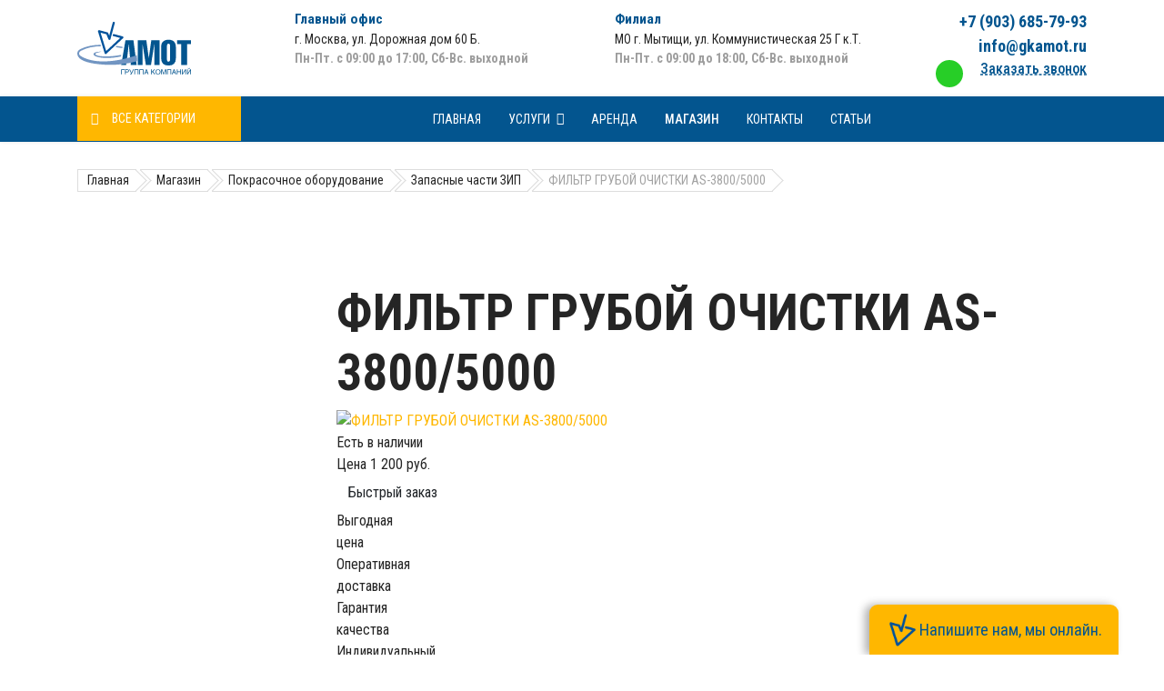

--- FILE ---
content_type: text/html; charset=utf-8
request_url: https://gkamot.ru/shop/pokrasochnoe-oborudovanie/zapasnye-chasti-zip/filtr-gruboj-ochistki-as-3800-5000
body_size: 21306
content:
<!doctype html>
<html lang="ru-ru" dir="ltr">
	<head>
		
		<meta name="viewport" content="width=device-width, initial-scale=1, shrink-to-fit=no">
		<meta charset="utf-8">
	<meta name="robots" content="index,follow, max-snippet:-1, max-image-preview:large, max-video-preview:-1">
	<meta name="description" content="Купить фильтр грубой очистки AS-3800/5000 с доставкой по всей России. Консультация при покупке. ☎ Звоните: +7 (903) 685-79-93">
	<meta name="generator" content="Joomla! - Open Source Content Management">
	<title>Фильтр грубой очистки AS-3800/5000 купить в Москве по доступной цене</title>
	<link href="/images/favicon.png" rel="icon" type="image/vnd.microsoft.icon">
<link href="/media/vendor/joomla-custom-elements/css/joomla-alert.min.css?0.2.0" rel="stylesheet" />
	<link href="https://gkamot.ru/components/com_jshopping/css/phm-store.css?13b47318bffb839f9bcf52928092b0fe" rel="stylesheet" />
	<link href="https://gkamot.ru/components/com_jshopping/css/lightbox2.css?13b47318bffb839f9bcf52928092b0fe" rel="stylesheet" />
	<link href="https://gkamot.ru/plugins/jshoppingproducts/ba_custom_fields/ba_custom_fields.css?ver=0.0.3" rel="stylesheet" />
	<link href="https://gkamot.ru/components/com_jshopping/css/jquery.rating.css?13b47318bffb839f9bcf52928092b0fe" rel="stylesheet" />
	<link href="https://gkamot.ru/plugins/jshoppingproducts/ba_custom_fields/ba_custom_fields.css?ver=0.1.2" rel="stylesheet" />
	<link href="/media/com_convertforms/css/convertforms.css?13b47318bffb839f9bcf52928092b0fe" rel="stylesheet" />
	<link href="//fonts.googleapis.com/css?family=Roboto+Condensed" rel="stylesheet" />
	<link href="/media/com_rstbox/css/engagebox.css?13b47318bffb839f9bcf52928092b0fe" rel="stylesheet" />
	<link href="//fonts.googleapis.com/css?family=Roboto Condensed:100,100i,200,200i,300,300i,400,400i,500,500i,600,600i,700,700i,800,800i,900,900i&amp;subset=cyrillic-ext&amp;display=swap" rel="stylesheet" media="none" onload="media=&quot;all&quot;" />
	<link href="/templates/shaper_helixultimate/css/bootstrap.min.css" rel="stylesheet" />
	<link href="/plugins/system/helixultimate/assets/css/system-j4.min.css" rel="stylesheet" />
	<link href="/media/system/css/joomla-fontawesome.min.css?13b47318bffb839f9bcf52928092b0fe" rel="stylesheet" />
	<link href="/templates/shaper_helixultimate/css/template.css" rel="stylesheet" />
	<link href="/templates/shaper_helixultimate/css/presets/preset6.css" rel="stylesheet" />
	<link href="/templates/shaper_helixultimate/css/custom.css" rel="stylesheet" />
	<link href="/components/com_sppagebuilder/assets/css/animate.min.css?032af75ad5933f9f9a025db2a15c10bb" rel="stylesheet" />
	<link href="/components/com_sppagebuilder/assets/css/sppagebuilder.css?032af75ad5933f9f9a025db2a15c10bb" rel="stylesheet" />
	<link href="/components/com_sppagebuilder/assets/css/magnific-popup.css" rel="stylesheet" />
	<link href="/components/com_sppagebuilder/assets/css/color-switcher.css?032af75ad5933f9f9a025db2a15c10bb" rel="stylesheet" />
	<style>#cf_2 .cf-control-group[data-key="2"] {
                --button-border-radius: 0px;
--button-padding: 11px 15px;
--button-color: #ffffff;
--button-font-size: 15px;
--button-background-color: #ffb700;

            }
        </style>
	<style>.convertforms {
                --color-primary: #4285F4;
--color-success: #0F9D58;
--color-danger: #d73e31;
--color-warning: #F4B400;
--color-default: #444;
--color-grey: #ccc;

            }
        </style>
	<style>#cf_2 {
                --font: Roboto Condensed;
--max-width: 500px;
--background-color: rgba(255, 255, 255, 1);
--border-radius: 0px;
--padding: 20px;
--control-gap: 10px;
--label-color: #333333;
--label-size: 16px;
--label-weight: 400;
--input-color: #333333;
--input-placeholder-color: #33333370;
--input-text-align: left;
--input-background-color: #ffffff;
--input-border-color: #cccccc;
--input-border-radius: 0px;
--input-size: 16px;
--input-padding: 10px 10px;

            }
        </style>
	<style>.cf-field-hp {
				display: none;
				position: absolute;
				left: -9000px;
			}</style>
	<style>.eb-1 .eb-dialog{--eb-max-width:500px;--eb-height:auto;--eb-padding:30px;--eb-border-radius:0;--eb-background-color:rgba(255, 255, 255, 1);--eb-text-color:rgba(51, 51, 51, 1);--eb-dialog-shadow:var(--eb-shadow-none);--eb-border-style:solid;--eb-border-color:rgba(0, 0, 0, 0.4);--eb-border-width:1px;--eb-overlay-enabled:1;--eb-overlay-clickable:1;--eb-bg-image-enabled:0;--eb-background-image:none;}.eb-1 .eb-close{--eb-close-button-inside:block;--eb-close-button-outside:none;--eb-close-button-icon:block;--eb-close-button-image:none;--eb-close-button-font-size:28px;--eb-close-button-color:rgba(174, 174, 174, 1);--eb-close-button-hover-color:rgba(128, 128, 128, 1);}.eb-1 .eb-backdrop{--eb-overlay-background-color:rgba(0, 0, 0, 0.5);}.eb-1.eb-inst{justify-content:center;align-items:center;}</style>
	<style>.eb-1 {
                --animation_duration: 300ms;

            }
        </style>
	<style>#cf_3 .cf-control-group[data-key="2"] {
                --button-border-radius: 0px;
--button-padding: 11px 15px;
--button-color: #ffffff;
--button-font-size: 15px;
--button-background-color: #ffb700;

            }
        </style>
	<style>#cf_3 {
                --font: Roboto Condensed;
--max-width: 500px;
--background-color: rgba(255, 255, 255, 1);
--border-radius: 0px;
--padding: 20px;
--control-gap: 10px;
--label-color: #333333;
--label-size: 16px;
--label-weight: 400;
--input-color: #333333;
--input-placeholder-color: #33333370;
--input-text-align: left;
--input-background-color: #ffffff;
--input-border-color: #cccccc;
--input-border-radius: 0px;
--input-size: 16px;
--input-padding: 10px 10px;

            }
        </style>
	<style>.eb-2 .eb-dialog{--eb-max-width:500px;--eb-height:auto;--eb-padding:30px;--eb-background-color:rgba(255, 255, 255, 1);--eb-text-color:rgba(51, 51, 51, 1);--eb-dialog-shadow:var(--eb-shadow-none);text-align:left;--eb-border-style:solid;--eb-border-color:rgba(0, 0, 0, 0.4);--eb-border-width:1px;--eb-overlay-enabled:1;--eb-overlay-clickable:1;--eb-bg-image-enabled:0;--eb-background-image:none;}.eb-2 .eb-close{--eb-close-button-inside:block;--eb-close-button-outside:none;--eb-close-button-icon:block;--eb-close-button-image:none;--eb-close-button-font-size:28px;--eb-close-button-color:rgba(174, 174, 174, 1);--eb-close-button-hover-color:rgba(128, 128, 128, 1);}.eb-2 .eb-dialog .eb-container{justify-content:flex-start;min-height:100%;display:flex;flex-direction:column;}.eb-2 .eb-backdrop{--eb-overlay-background-color:rgba(0, 0, 0, 0.5);}.eb-2.eb-inst{justify-content:center;align-items:center;}@media screen and (max-width: 1024px){.eb-2 .eb-dialog{--eb-height:auto;--eb-bg-image-enabled:inherit;--eb-background-image:none;}}@media screen and (max-width: 575px){.eb-2 .eb-dialog{--eb-height:auto;--eb-bg-image-enabled:inherit;--eb-background-image:none;}}</style>
	<style>.eb-2 {
                --animation_duration: 300ms;

            }
        </style>
	<style>.eb-5 .eb-dialog{--eb-max-width:800px;--eb-height:auto;--eb-padding:30px;--eb-border-radius:0;--eb-background-color:rgba(255, 255, 255, 0);--eb-text-color:rgba(255, 255, 255, 1);--eb-dialog-shadow:var(--eb-shadow-none);--eb-border-style:none;--eb-border-color:rgba(0, 0, 0, 0.4);--eb-border-width:1px;--eb-overlay-enabled:1;--eb-overlay-clickable:1;--eb-bg-image-enabled:0;--eb-background-image:none;}.eb-5 .eb-close{--eb-close-button-inside:block;--eb-close-button-outside:none;--eb-close-button-icon:block;--eb-close-button-image:none;--eb-close-button-font-size:40px;--eb-close-button-color:rgba(255, 255, 255, 1);--eb-close-button-hover-color:rgba(255, 183, 0, 1);}.eb-5 .eb-backdrop{--eb-overlay-background-color:rgba(3, 78, 148, 1);}.eb-5.eb-inst{justify-content:center;align-items:center;}</style>
	<style>.eb-5 {
                --animation_duration: 300ms;

            }
        </style>
	<style>.eb-6 .eb-dialog{--eb-max-width:500px;--eb-height:auto;--eb-padding:30px;--eb-background-color:rgba(255, 255, 255, 1);--eb-text-color:rgba(51, 51, 51, 1);--eb-dialog-shadow:var(--eb-shadow-none);text-align:left;--eb-border-style:none;--eb-border-color:rgba(0, 0, 0, 0.4);--eb-border-width:1px;--eb-overlay-enabled:1;--eb-overlay-clickable:1;--eb-bg-image-enabled:0;--eb-background-image:none;}.eb-6 .eb-close{--eb-close-button-inside:block;--eb-close-button-outside:none;--eb-close-button-icon:block;--eb-close-button-image:none;--eb-close-button-font-size:30px;--eb-close-button-color:rgba(136, 136, 136, 1);--eb-close-button-hover-color:rgba(85, 85, 85, 1);}.eb-6 .eb-dialog .eb-container{justify-content:flex-start;min-height:100%;display:flex;flex-direction:column;}.eb-6 .eb-backdrop{--eb-overlay-background-color:rgba(53, 71, 140, 0.5);}.eb-6.eb-inst{justify-content:center;align-items:center;}@media screen and (max-width: 1024px){.eb-6 .eb-dialog{--eb-height:auto;--eb-bg-image-enabled:inherit;--eb-background-image:none;}}@media screen and (max-width: 575px){.eb-6 .eb-dialog{--eb-height:auto;--eb-bg-image-enabled:inherit;--eb-background-image:none;}}</style>
	<style>.eb-6 {
                --animation_duration: 300ms;

            }
        </style>
	<style>#cf_5 .cf-control-group[data-key="2"] {
                --button-border-radius: 0px;
--button-padding: 15px 15px;
--button-color: #ffffff;
--button-font-size: 16px;
--button-background-color: #ffb700;

            }
        </style>
	<style>#cf_5 {
                --max-width: 500px;
--background-color: rgba(255, 255, 255, 1);
--border-radius: 0px;
--control-gap: 10px;
--label-color: #888888;
--label-size: 15px;
--label-weight: 400;
--input-color: #888888;
--input-placeholder-color: #88888870;
--input-text-align: left;
--input-background-color: #ffffff;
--input-border-color: #cccccc;
--input-border-radius: 3px;
--input-size: 15px;
--input-padding: 10px 10px;

            }
        </style>
	<style>.eb-7 .eb-dialog{--eb-max-width:500px;--eb-height:auto;--eb-padding:30px;--eb-background-color:rgba(255, 255, 255, 1);--eb-text-color:rgba(51, 51, 51, 1);--eb-dialog-shadow:var(--eb-shadow-none);text-align:left;--eb-border-style:none;--eb-border-color:rgba(0, 0, 0, 0.4);--eb-border-width:1px;--eb-overlay-enabled:1;--eb-overlay-clickable:1;--eb-bg-image-enabled:0;--eb-background-image:none;}.eb-7 .eb-close{--eb-close-button-inside:block;--eb-close-button-outside:none;--eb-close-button-icon:block;--eb-close-button-image:none;--eb-close-button-font-size:30px;--eb-close-button-color:rgba(136, 136, 136, 1);--eb-close-button-hover-color:rgba(85, 85, 85, 1);}.eb-7 .eb-dialog .eb-container{justify-content:flex-start;min-height:100%;display:flex;flex-direction:column;}.eb-7 .eb-backdrop{--eb-overlay-background-color:rgba(53, 71, 140, 0.5);}.eb-7.eb-inst{justify-content:center;align-items:center;}@media screen and (max-width: 1024px){.eb-7 .eb-dialog{--eb-height:auto;--eb-bg-image-enabled:inherit;--eb-background-image:none;}}@media screen and (max-width: 575px){.eb-7 .eb-dialog{--eb-height:auto;--eb-bg-image-enabled:inherit;--eb-background-image:none;}}</style>
	<style>.eb-7 {
                --animation_duration: 300ms;

            }
        </style>
	<style>#cf_6 .cf-control-group[data-key="2"] {
                --button-border-radius: 0px;
--button-padding: 15px 15px;
--button-color: #ffffff;
--button-font-size: 16px;
--button-background-color: #ffb700;

            }
        </style>
	<style>#cf_6 {
                --max-width: 500px;
--background-color: rgba(255, 255, 255, 1);
--border-radius: 0px;
--control-gap: 10px;
--label-color: #888888;
--label-size: 15px;
--label-weight: 400;
--input-color: #888888;
--input-placeholder-color: #88888870;
--input-text-align: left;
--input-background-color: #ffffff;
--input-border-color: #cccccc;
--input-border-radius: 3px;
--input-size: 15px;
--input-padding: 10px 10px;

            }
        </style>
	<style>.eb-8 .eb-dialog{--eb-max-width:500px;--eb-height:auto;--eb-padding:30px;--eb-border-radius:4px;--eb-background-color:rgba(255, 255, 255, 1);--eb-text-color:rgba(51, 51, 51, 1);--eb-dialog-shadow:var(--eb-shadow-elevation);text-align:left;--eb-border-style:none;--eb-border-color:rgba(0, 0, 0, 0.4);--eb-border-width:1px;--eb-overlay-enabled:0;--eb-bg-image-enabled:0;--eb-background-image:none;}.eb-8.eb-inst{--eb-margin:0 0 30px 30px;justify-content:flex-start;align-items:flex-end;}.eb-8 .eb-close{--eb-close-button-inside:block;--eb-close-button-outside:none;--eb-close-button-icon:block;--eb-close-button-image:none;--eb-close-button-font-size:30px;--eb-close-button-color:rgba(136, 136, 136, 1);--eb-close-button-hover-color:rgba(85, 85, 85, 1);}.eb-8 .eb-dialog .eb-container{justify-content:flex-start;min-height:100%;display:flex;flex-direction:column;}@media screen and (max-width: 1024px){.eb-8 .eb-dialog{--eb-bg-image-enabled:inherit;--eb-background-image:none;}}@media screen and (max-width: 575px){.eb-8 .eb-dialog{--eb-bg-image-enabled:inherit;--eb-background-image:none;}}</style>
	<style>.eb-8 {
                --animation_duration: 300ms;

            }
        </style>
	<style>.eb-9 .eb-dialog{--eb-max-width:300px;--eb-height:100%;--eb-padding:0;--eb-background-color:rgba(255, 255, 255, 1);--eb-text-color:rgba(51, 51, 51, 1);--eb-dialog-shadow:var(--eb-shadow-none);text-align:left;--eb-border-style:none;--eb-border-color:rgba(0, 0, 0, 0.4);--eb-border-width:1px;--eb-overlay-enabled:1;--eb-overlay-clickable:1;--eb-bg-image-enabled:0;--eb-background-image:none;}.eb-9.eb-inst{--eb-margin:0;justify-content:flex-end;align-items:flex-end;}.eb-9 .eb-close{--eb-close-button-inside:block;--eb-close-button-outside:none;--eb-close-button-icon:block;--eb-close-button-image:none;--eb-close-button-font-size:30px;--eb-close-button-color:rgba(136, 136, 136, 1);--eb-close-button-hover-color:rgba(85, 85, 85, 1);}.eb-9 .eb-dialog .eb-container{justify-content:flex-start;min-height:100%;display:flex;flex-direction:column;}.eb-9 .eb-backdrop{--eb-overlay-background-color:rgba(0, 0, 0, 0.5);--eb-overlay-blur:10;}@media screen and (max-width: 1024px){.eb-9 .eb-dialog{--eb-bg-image-enabled:inherit;--eb-background-image:none;}}@media screen and (max-width: 575px){.eb-9 .eb-dialog{--eb-bg-image-enabled:inherit;--eb-background-image:none;}}</style>
	<style>.eb-9 {
                --animation_duration: 500ms;

            }
        </style>
	<style>#cf_8 .cf-control-group[data-key="2"] {
                --button-border-radius: 0px;
--button-padding: 11px 15px;
--button-color: #ffffff;
--button-font-size: 15px;
--button-background-color: #ffb700;

            }
        </style>
	<style>#cf_8 {
                --background-color: rgba(255, 255, 255, 0);
--border-radius: 0px;
--control-gap: 10px;
--label-color: #333333;
--label-size: 16px;
--label-weight: 400;
--input-color: #333333;
--input-placeholder-color: #33333370;
--input-text-align: left;
--input-background-color: #ffffff;
--input-border-color: #cccccc;
--input-border-radius: 0px;
--input-size: 16px;
--input-padding: 10px 10px;

            }
        </style>
	<style>body{font-family: 'Roboto Condensed', sans-serif;font-size: 16px;text-decoration: none;}
</style>
	<style>h1{font-family: 'Roboto Condensed', sans-serif;font-size: 55px;text-decoration: none;}
</style>
	<style>h2{font-family: 'Roboto Condensed', sans-serif;font-size: 32px;text-decoration: none;}
</style>
	<style>h3{font-family: 'Roboto Condensed', sans-serif;font-size: 24px;text-decoration: none;}
</style>
	<style>.sp-megamenu-parent > li > a, .sp-megamenu-parent > li > span, .sp-megamenu-parent .sp-dropdown li.sp-menu-item > a{font-family: 'Roboto Condensed', sans-serif;font-size: 14px;text-decoration: none;}
</style>
	<style>.menu.nav-pills > li > a, .menu.nav-pills > li > span, .menu.nav-pills .sp-dropdown li.sp-menu-item > a{font-family: 'Roboto Condensed', sans-serif;font-size: 14px;text-decoration: none;}
</style>
	<style>.logo-image {height:58px;}.logo-image-phone {height:58px;}</style>
	<style>@media(min-width: 1400px) {.sppb-row-container { max-width: 1320px; }}</style>
	<style>:root {--sppb-topbar-bg-color: #333333; --sppb-topbar-text-color: #AAAAAA; --sppb-header-bg-color: #FFFFFF; --sppb-logo-text-color: #ffb700; --sppb-menu-text-color: #252525; --sppb-menu-text-hover-color: #ffb700; --sppb-menu-text-active-color: #ffb700; --sppb-menu-dropdown-bg-color: #FFFFFF; --sppb-menu-dropdown-text-color: #252525; --sppb-menu-dropdown-text-hover-color: #ffb700; --sppb-menu-dropdown-text-active-color: #ffb700; --sppb-text-color: #252525; --sppb-bg-color: #FFFFFF; --sppb-link-color: #ffb700; --sppb-link-hover-color: #d69703; --sppb-footer-bg-color: #171717; --sppb-footer-text-color: #FFFFFF; --sppb-footer-link-color: #A2A2A2; --sppb-footer-link-hover-color: #FFFFFF}</style>
<script src="/media/vendor/jquery/js/jquery.min.js?3.7.1"></script>
	<script src="/media/legacy/js/jquery-noconflict.min.js?647005fc12b79b3ca2bb30c059899d5994e3e34d"></script>
	<script type="application/json" class="joomla-script-options new">{"com_convertforms":{"baseURL":"\/component\/convertforms","debug":false,"forward_context":{"request":{"view":"category","task":"view","option":"com_jshopping","layout":"category","id":null}}},"joomla.jtext":{"COM_CONVERTFORMS_INVALID_RESPONSE":"\u041d\u0435\u0432\u0435\u0440\u043d\u044b\u0439 \u043e\u0442\u0432\u0435\u0442","COM_CONVERTFORMS_INVALID_TASK":"\u041d\u0435\u0434\u043e\u043f\u0443\u0441\u0442\u0438\u043c\u0430\u044f \u0437\u0430\u0434\u0430\u0447\u0430","COM_CONVERTFORMS_ERROR_INPUTMASK_INCOMPLETE":"\u041c\u0430\u0441\u043a\u0430 \u043d\u0435\u043f\u043e\u043b\u043d\u0430\u044f","ERROR":"\u041e\u0448\u0438\u0431\u043a\u0430","MESSAGE":"\u0421\u043e\u043e\u0431\u0449\u0435\u043d\u0438\u0435","NOTICE":"\u0412\u043d\u0438\u043c\u0430\u043d\u0438\u0435","WARNING":"\u041f\u0440\u0435\u0434\u0443\u043f\u0440\u0435\u0436\u0434\u0435\u043d\u0438\u0435","JCLOSE":"\u0417\u0430\u043a\u0440\u044b\u0442\u044c","JOK":"\u041e\u043a","JOPEN":"\u041e\u0442\u043a\u0440\u044b\u0442\u044c"},"data":{"breakpoints":{"tablet":991,"mobile":480},"header":{"stickyOffset":"0"}},"system.paths":{"root":"","rootFull":"https:\/\/gkamot.ru\/","base":"","baseFull":"https:\/\/gkamot.ru\/"},"csrf.token":"640f4ec69d54099635b5ea0f64c307e0","system.keepalive":{"interval":3600000,"uri":"\/component\/ajax\/?format=json"}}</script>
	<script src="/media/system/js/core.min.js?37ffe4186289eba9c5df81bea44080aff77b9684"></script>
	<script src="/media/vendor/bootstrap/js/bootstrap-es5.min.js?5.3.2" nomodule defer></script>
	<script src="/media/system/js/keepalive-es5.min.js?4eac3f5b0c42a860f0f438ed1bea8b0bdddb3804" defer nomodule></script>
	<script src="/media/system/js/showon-es5.min.js?0e293ba9dec283752e25f4e1d5eb0a6f8c07d3be" defer nomodule></script>
	<script src="/media/system/js/messages-es5.min.js?c29829fd2432533d05b15b771f86c6637708bd9d" nomodule defer></script>
	<script src="/media/vendor/bootstrap/js/alert.min.js?5.3.2" type="module"></script>
	<script src="/media/vendor/bootstrap/js/button.min.js?5.3.2" type="module"></script>
	<script src="/media/vendor/bootstrap/js/carousel.min.js?5.3.2" type="module"></script>
	<script src="/media/vendor/bootstrap/js/collapse.min.js?5.3.2" type="module"></script>
	<script src="/media/vendor/bootstrap/js/dropdown.min.js?5.3.2" type="module"></script>
	<script src="/media/vendor/bootstrap/js/modal.min.js?5.3.2" type="module"></script>
	<script src="/media/vendor/bootstrap/js/offcanvas.min.js?5.3.2" type="module"></script>
	<script src="/media/vendor/bootstrap/js/popover.min.js?5.3.2" type="module"></script>
	<script src="/media/vendor/bootstrap/js/scrollspy.min.js?5.3.2" type="module"></script>
	<script src="/media/vendor/bootstrap/js/tab.min.js?5.3.2" type="module"></script>
	<script src="/media/vendor/bootstrap/js/toast.min.js?5.3.2" type="module"></script>
	<script src="/media/system/js/keepalive.min.js?9f10654c2f49ca104ca0449def6eec3f06bd19c0" type="module"></script>
	<script src="/media/system/js/showon.min.js?f79c256660e2c0ca2179cf7f3168ea8143e1af82" type="module"></script>
	<script src="/media/system/js/messages.min.js?7f7aa28ac8e8d42145850e8b45b3bc82ff9a6411" type="module"></script>
	<script src="https://gkamot.ru/components/com_jshopping/js/functions.js?13b47318bffb839f9bcf52928092b0fe"></script>
	<script src="https://gkamot.ru/components/com_jshopping/js/jquery/lightbox2.js?13b47318bffb839f9bcf52928092b0fe"></script>
	<script src="https://gkamot.ru/components/com_jshopping/js/jquery/jquery.MetaData.js?13b47318bffb839f9bcf52928092b0fe"></script>
	<script src="https://gkamot.ru/components/com_jshopping/js/jquery/jquery.rating.pack.js?13b47318bffb839f9bcf52928092b0fe"></script>
	<script src="/media/com_convertforms/js/site.js?13b47318bffb839f9bcf52928092b0fe"></script>
	<script src="/media/com_convertforms/js/vendor/inputmask.min.js?13b47318bffb839f9bcf52928092b0fe"></script>
	<script src="/media/com_convertforms/js/inputmask.js?13b47318bffb839f9bcf52928092b0fe"></script>
	<script src="/media/com_rstbox/js/vendor/velocity.min.js?13b47318bffb839f9bcf52928092b0fe"></script>
	<script src="/media/com_rstbox/js/vendor/velocity.ui.min.js?13b47318bffb839f9bcf52928092b0fe"></script>
	<script src="/media/com_rstbox/js/engagebox.js?13b47318bffb839f9bcf52928092b0fe"></script>
	<script src="/media/com_rstbox/js/animations.js?13b47318bffb839f9bcf52928092b0fe"></script>
	<script src="/templates/shaper_helixultimate/js/main.js"></script>
	<script src="/templates/shaper_helixultimate/js/custom.js"></script>
	<script src="/components/com_sppagebuilder/assets/js/jquery.parallax.js?032af75ad5933f9f9a025db2a15c10bb"></script>
	<script src="/components/com_sppagebuilder/assets/js/sppagebuilder.js?032af75ad5933f9f9a025db2a15c10bb" defer></script>
	<script src="/components/com_sppagebuilder/assets/js/jquery.magnific-popup.min.js"></script>
	<script src="/components/com_sppagebuilder/assets/js/addons/image.js"></script>
	<script src="/components/com_sppagebuilder/assets/js/color-switcher.js?032af75ad5933f9f9a025db2a15c10bb"></script>
	<script>var jshopParams = jshopParams || {};jshopParams.liveurl="https://gkamot.ru/";</script>
	<script>lightbox.option({
    "disableScrolling": true,
    "AlwaysShowNavOnTouchDevices": true,
    "albumLabel": "Изображение %1 из %2"
  });</script>
	<script>jQuery(function ($) {
        $(".order-btn").on("click", function (e) {
            var formTitle = $(this).text();
            var title = $(this).parents('.order-block').find('.order-name').text();
            var prodTitle = $.trim(title);
            $('#cf_5').find('.cf-content h3').text(formTitle);
            $('#cf_5').find('.product-name-value').text(prodTitle);
            $('[name="cf[product]"]').val(prodTitle);
            e.preventDefault();
        });
    }); 

</script>
	<script>template="shaper_helixultimate";</script>
	<script>
				document.addEventListener("DOMContentLoaded", () =>{
					window.htmlAddContent = window?.htmlAddContent || "";
					if (window.htmlAddContent) {
        				document.body.insertAdjacentHTML("beforeend", window.htmlAddContent);
					}
				});
			</script>
	<script> </script>
	<script>
			const initColorMode = () => {
				const colorVariableData = [];
				const sppbColorVariablePrefix = "--sppb";
				let activeColorMode = localStorage.getItem("sppbActiveColorMode") || "";
				const modes = [];

				if(!modes?.includes(activeColorMode)) {
					activeColorMode = "";
					localStorage.setItem("sppbActiveColorMode", activeColorMode);
				}

				document?.body?.setAttribute("data-sppb-color-mode", activeColorMode);

				if (!localStorage.getItem("sppbActiveColorMode")) {
					localStorage.setItem("sppbActiveColorMode", activeColorMode);
				}

				if (window.sppbColorVariables) {
					const colorVariables = typeof(window.sppbColorVariables) === "string" ? JSON.parse(window.sppbColorVariables) : window.sppbColorVariables;

					for (const colorVariable of colorVariables) {
						const { path, value } = colorVariable;
						const variable = String(path[0]).trim().toLowerCase().replaceAll(" ", "-");
						const mode = path[1];
						const variableName = `${sppbColorVariablePrefix}-${variable}`;

						if (activeColorMode === mode) {
							colorVariableData.push(`${variableName}: ${value}`);
						}
					}

					document.documentElement.style.cssText += colorVariableData.join(";");
				}
			};

			window.sppbColorVariables = [];
			
			initColorMode();

			document.addEventListener("DOMContentLoaded", initColorMode);
		</script>
	<script type="application/ld+json">{"@context":"https:\/\/schema.org","@type":"Product","image":"https:\/\/gkamot.ru\/components\/com_jshopping\/files\/img_products\/100610.jpg","name":"\u0424\u0418\u041b\u042c\u0422\u0420 \u0413\u0420\u0423\u0411\u041e\u0419 \u041e\u0427\u0418\u0421\u0422\u041a\u0418 AS-3800\/5000","offers":{"@type":"Offer","price":"1200.000000","priceCurrency":"RUB"},"url":"https:\/\/gkamot.ru\/shop\/pokrasochnoe-oborudovanie\/zapasnye-chasti-zip\/filtr-gruboj-ochistki-as-3800-5000","description":"<p>\u0425\u0430\u0440\u0430\u043a\u0442\u0435\u0440\u0438\u0441\u0442\u0438\u043a\u0438:<\/p>\r\n<div class=\"item-feature-row\">\u00a0<\/div>\r\n<div class=\"item-feature-row\">\r\n<ul style=\"list-style-type: disc;\">\r\n<li class=\"row-title\">\u0412\u0435\u0441 \u043d\u0435\u0442\u0442\u043e, \u043a\u0433 - 0,1<\/li>\r\n<li class=\"row-title\">\u0412\u0435\u0441 \u0431\u0440\u0443\u0442\u0442\u043e, \u043a\u0433 - 0,1<\/li>\r\n<\/ul>\r\n<p>\u00a0<\/p>\r\n<p>\u0412\u0445\u043e\u0434\u043d\u043e\u0439 \u0444\u0438\u043b\u044c\u0442\u0440 \u043d\u0430 \u0437\u0430\u0431\u043e\u0440\u043d\u044b\u0439 \u0448\u043b\u0430\u043d\u0433 \u0441\u043b\u0443\u0436\u0438\u0442 \u0434\u043b\u044f \u0433\u0440\u0443\u0431\u043e\u0439 \u043e\u0447\u0438\u0441\u0442\u043a\u0438 \u043b\u0430\u043a\u043e\u043a\u0440\u0430\u0441\u043e\u0447\u043d\u043e\u0433\u043e \u043c\u0430\u0442\u0435\u0440\u0438\u0430\u043b\u0430 \u043f\u043e\u0441\u0442\u0443\u043f\u0430\u044e\u0449\u0435\u0433\u043e \u043d\u0435\u043f\u043e\u0441\u0440\u0435\u0434\u0441\u0442\u0432\u0435\u043d\u043d\u043e \u0438\u0437 \u0451\u043c\u043a\u043e\u0441\u0442\u0438 \u0432 \u043e\u043a\u0440\u0430\u0441\u043e\u0447\u043d\u044b\u0439 \u0430\u0433\u0440\u0435\u0433\u0430\u0442 \u0438 \u0434\u0430\u043b\u0435\u0435 \u043f\u043e \u0448\u043b\u0430\u043d\u0433\u0443 \u0432\u044b\u0441\u043e\u043a\u043e\u0433\u043e \u0434\u0430\u0432\u043b\u0435\u043d\u0438\u044f \u043d\u0430 \u043a\u0440\u0430\u0441\u043a\u043e\u0440\u0430\u0441\u043f\u044b\u043b\u0438\u0442\u0435\u043b\u044c (\u043a\u0440\u0430\u0441\u043a\u043e\u043f\u0443\u043b\u044c\u0442).<\/p>\r\n<\/div>","sku":488}</script>
	<script type="application/ld+json">{"@context":"https:\/\/schema.org","@type":"ItemList","url":"https:\/\/gkamot.ru\/shop\/pokrasochnoe-oborudovanie\/zapasnye-chasti-zip\/filtr-gruboj-ochistki-as-3800-5000"}</script>
<!-- Yandex.Metrika counter -->
<script type="text/javascript">
    (function(m,e,t,r,i,k,a){
        m[i]=m[i]||function(){(m[i].a=m[i].a||[]).push(arguments)};
        m[i].l=1*new Date();
        for (var j = 0; j < document.scripts.length; j++) {if (document.scripts[j].src === r) { return; }}
        k=e.createElement(t),a=e.getElementsByTagName(t)[0],k.async=1,k.src=r,a.parentNode.insertBefore(k,a)
    })(window, document,'script','https://mc.yandex.ru/metrika/tag.js', 'ym');

    ym(71496814, 'init', {webvisor:true, clickmap:true, accurateTrackBounce:true, trackLinks:true});
</script>
<noscript><div><img src="https://mc.yandex.ru/watch/71496814" style="position:absolute; left:-9999px;" alt="" /></div></noscript>
<!-- /Yandex.Metrika counter -->
			</head>
	<body class="site helix-ultimate hu com_jshopping com-jshopping view-category layout-category task-view itemid-285 ru-ru ltr sticky-header layout-fluid offcanvas-init offcanvs-position-right">

		
		
		<div class="body-wrapper">
			<div class="body-innerwrapper">
								<main id="sp-main">
					
<section id="sp-top-section" >

						<div class="container">
				<div class="container-inner">
			
	
<div class="row">
	<div id="sp-logo" class="col-lg-3 "><div class="sp-column "><div class="logo"><a href="/">
				<img class='logo-image '
					srcset='https://gkamot.ru/images/logo.svg 1x'
					src='https://gkamot.ru/images/logo.svg'
					height='58'
					alt='ГК АМОТ'
				/>
				</a></div></div></div><div id="sp-top2" class="col-lg-9 "><div class="sp-column "><div class="sp-module "><div class="sp-module-content">
<div id="mod-custom133" class="mod-custom custom">
    <div class="custom phm-top-contacts" itemscope itemtype="http://schema.org/Organization">
    <div itemprop="address" itemscope itemtype="http://schema.org/PostalAddress" class="phm-top-contacts__item phm-top-contacts__adres">
        <span class="adress-heading">Главный офис</span>
        <span><i class="fas fa-map-marker-alt"></i><span itemprop="addressLocality"> г. Москва</span>, <span itemprop="streetAddress">ул. Дорожная дом 60 Б</span>.</span>
        <span><i class="far fa-clock"></i> <time itemprop="openingHours" datetime="Mo,Fr 09:00−18:00">Пн-Пт. с 09:00 до 17:00, Сб-Вс. выходной</time></span>
    </div>
    <div itemprop="address" itemscope itemtype="http://schema.org/PostalAddress" class="phm-top-contacts__item phm-top-contacts__adres">
        <span class="adress-heading">Филиал</span>
        <span><i class="fas fa-map-marker-alt"></i><span itemprop="addressLocality"> МО г. Мытищи</span>, <span itemprop="streetAddress">ул. Коммунистическая 25 Г к.Т</span>.</span>
        <span><i class="far fa-clock"></i> <time itemprop="openingHours" datetime="Mo,Fr 09:00−18:00">Пн-Пт. с 09:00 до 18:00, Сб-Вс. выходной</time></span>
    </div>
    <div class="phm-top-contacts__item phm-top-contacts__phone">
        <div class="phm-top-contacts__wrap">
            <a itemprop="telephone" href="tel:+79036857993"><i class="fa fa-phone-alt" aria-hidden="true"></i> +7 (903) 685-79-93</a>
            
            <a itemprop="email" href="mailto:info@gkamot.ru"><i class="fas fa-envelope" aria-hidden="true"></i> info@gkamot.ru</a>
        </div>
        <div class="callback-wrapper">
            <a target="_blank" href="https://wa.me/79036857993" class="phm-top-contacts__whatsapp">
                    <i class="fab fa-whatsapp" aria-hidden="true"></i>
                </a>
            <a href="#" role="button" class="contactus-122 callback-link">Заказать звонок</a>
        </div>
    </div>
</div></div>
</div></div></div></div></div>
							</div>
			</div>
			
	</section>

<header id="sp-header" >

						<div class="container">
				<div class="container-inner">
			
	
<div class="row">
	<div id="sp-menu" class="col-lg-12 "><div class="sp-column  d-flex align-items-center justify-content-end"><div class="sp-module  search-btn-box"><div class="sp-module-content">
<div id="mod-custom199" class="mod-custom custom">
    <button class="btn search-btn search-popup">
    <i class="fas fa-search"></i>
</button></div>
</div></div><nav class="sp-megamenu-wrapper d-flex" role="navigation" aria-label="navigation"><a id="offcanvas-toggler" aria-label="Menu" class="offcanvas-toggler-right d-flex d-lg-none" href="#"><div class="burger-icon" aria-hidden="true"><span></span><span></span><span></span></div></a><ul class="sp-megamenu-parent menu-animation-fade-up d-none d-lg-block"><li class="sp-menu-item sp-has-child categories-menu-item d-none d-lg-inline-block"><span  class="categories-menu-link sp-menu-heading"  >Все категории</span><div class="sp-dropdown sp-dropdown-main sp-dropdown-mega sp-menu-full container" style=""><div class="sp-dropdown-inner"><div class="row"><div class="col-sm-3"><ul class="sp-mega-group"><li class="item-196 module "><div class="sp-module  phm-megamenu-box __first-col"><div class="sp-module-content">
<div id="mod-custom196" class="mod-custom custom">
    <ul class="menu phm-megamenu __first-col">
    <li class="phm-megamenu__item">
        <a href="/shop/shtukaturnye-stantsii" class="phm-megamenu__link">
            <img class="phm-megamenu__image" src="/images/stanciiy.jpg" alt="Штукатурные станции">
            <span class="phm-megamenu__image-title">Штукатурные станции</span>
        </a>
    </li>
    <li class="phm-megamenu__item">
        <a href="/shop/instrumenty" class="phm-megamenu__link">
            <img class="phm-megamenu__image" src="/images/instruments.jpg" alt="Инструменты">
            <span class="phm-megamenu__image-title">Инструменты</span>
        </a>
    </li>
</ul></div>
</div></div></li></ul></div><div class="col-sm-9"><ul class="sp-mega-group"><li class="item-197 module "><div class="sp-module  phm-megamenu-box zp"><h3 class="sp-module-title">Запчасти для штукатурных станций</h3><div class="sp-module-content"><ul class="menu phm-megamenu">
<li class="item-279"><a href="/shop/zap-chasti/shnekovye-pary-i-komplektuyushchie" class="phm-megamenu-item"><img src="/images/categories/button9.jpg" alt="Шнековые пары и комплектующие"><span class="image-title">Шнековые пары и комплектующие</span></a></li><li class="item-276"><a href="/shop/zap-chasti/soedineniya-i-fitingi" class="phm-megamenu-item"><img src="/images/categories/button7.jpg" alt="Соединения и фитинги"><span class="image-title">Соединения и фитинги</span></a></li><li class="item-274"><a href="/shop/zap-chasti/knopki-upravleniya" class="phm-megamenu-item"><img src="/images/categories/button22.jpg" alt="Кнопки управления"><span class="image-title">Кнопки управления</span></a></li><li class="item-278"><a href="/shop/zap-chasti/smeshivanie-i-chistka" class="phm-megamenu-item"><img src="/images/categories/button8.jpg" alt="Смешивание и чистка"><span class="image-title">Смешивание и чистка</span></a></li><li class="item-271"><a href="/shop/zap-chasti/vodyanaya-sistema" class="phm-megamenu-item"><img src="/images/categories/button4.jpg" alt="Водяная система"><span class="image-title">Водяная система</span></a></li><li class="item-275"><a href="/shop/zap-chasti/elektrika" class="phm-megamenu-item"><img src="/images/categories/button6.jpg" alt="Электрика"><span class="image-title">Электрика</span></a></li><li class="item-277"><a href="/shop/zap-chasti/pistolety-i-rastvornye-shlangi" class="phm-megamenu-item"><img src="/images/categories/button34.jpg" alt="Пистолеты и растворные шланги"><span class="image-title">Пистолеты и растворные шланги</span></a></li><li class="item-272"><a href="/shop/zap-chasti/vozdushnaya-sistema" class="phm-megamenu-item"><img src="/images/categories/button5.jpg" alt="Воздушная система"><span class="image-title">Воздушная система</span></a></li><li class="item-270"><a href="/shop/zap-chasti/motoreduktora" class="phm-megamenu-item"><img src="/images/categories/button11.jpg" alt="Моторедуктора"><span class="image-title">Моторедуктора</span></a></li></ul>
</div></div></li><li class="item-198 module "><div class="sp-module  phm-megamenu-box po"><h3 class="sp-module-title">Покрасочное оборудование</h3><div class="sp-module-content"><ul class="menu phm-megamenu">
<li class="item-287"><a href="/shop/pokrasochnoe-oborudovanie/porshnevye-apparaty" class="phm-megamenu-item"><img src="/images/categories/button13.jpg" alt="Поршневые аппараты"><span class="image-title">Поршневые аппараты</span></a></li><li class="item-290"><a href="/shop/pokrasochnoe-oborudovanie/komplektuyushchie-shlangi-perekhodniki" class="phm-megamenu-item"><img src="/images/categories/button16.jpg" alt="Комплектующие (шланги, переходники)"><span class="image-title">Комплектующие (шланги, переходники)</span></a></li><li class="item-288"><a href="/shop/pokrasochnoe-oborudovanie/membrannye-apparaty" class="phm-megamenu-item"><img src="/images/categories/button14.jpg" alt="Мембранные аппараты"><span class="image-title">Мембранные аппараты</span></a></li><li class="item-291"><a href="/shop/pokrasochnoe-oborudovanie/sopla-forsunki" class="phm-megamenu-item"><img src="/images/categories/button17.png" alt="Сопла (форсунки)"><span class="image-title">Сопла (форсунки)</span></a></li><li class="item-289"><a href="/shop/pokrasochnoe-oborudovanie/kraskopulty-i-udliniteli" class="phm-megamenu-item"><img src="/images/categories/button15.jpg" alt="Краскопульты и удлинители"><span class="image-title">Краскопульты и удлинители</span></a></li><li class="item-292 current active"><a href="/shop/pokrasochnoe-oborudovanie/zapasnye-chasti-zip" class="phm-megamenu-item"><img src="/images/categories/button18.png.jpg" alt="Запасные части ЗИП"><span class="image-title">Запасные части ЗИП</span></a></li></ul>
</div></div></li></ul></div></div></div></div></li><li class="sp-menu-item"><a   href="/"  >Главная</a></li><li class="sp-menu-item sp-has-child"><a   href="/uslugi"  >Услуги</a><div class="sp-dropdown sp-dropdown-main sp-menu-right" style="width: 240px;"><div class="sp-dropdown-inner"><ul class="sp-dropdown-items"><li class="sp-menu-item"><a  class="phm-top-menu-item" href="/uslugi/prodazhi"  ><img src="/images/item61.jpg" alt="Продажи" class="" /><span class="image-title">Продажи</span> </a></li><li class="sp-menu-item"><a  class="phm-top-menu-item" href="/uslugi/servis"  ><img src="/images/item62.jpg" alt="Ремонт" class="" /><span class="image-title">Ремонт</span> </a></li><li class="sp-menu-item"><a  class="phm-top-menu-item" href="/uslugi/obuchenie"  ><img src="/images/item64.jpg" alt="Обучение" class="" /><span class="image-title">Обучение</span> </a></li><li class="sp-menu-item"><a  class="phm-top-menu-item" href="/uslugi/khranenie-oborudovaniya"  ><img src="/images/item69.jpg" alt="Хранение оборудования" class="" /><span class="image-title">Хранение оборудования</span> </a></li></ul></div></div></li><li class="sp-menu-item"><a   href="/arienda"  >Аренда</a></li><li class="sp-menu-item active"><a   href="/shop"  >Магазин</a></li><li class="sp-menu-item"><a   href="/kontakty"  >Контакты</a></li><li class="sp-menu-item sp-has-child"><a  class="hide-subitems" href="/stati"  >Статьи</a><div class="sp-dropdown sp-dropdown-main sp-menu-right" style="width: 240px;"><div class="sp-dropdown-inner"><ul class="sp-dropdown-items"><li class="sp-menu-item"><a   href="/stati/shtucaturnie-stantciy"  >Штукатурные станции</a></li></ul></div></div></li></ul></nav></div></div></div>
							</div>
			</div>
			
	</header>

<section id="sp-section-3" >

				
	
<div class="row">
	<div id="sp-title" class="col-lg-12 "><div class="sp-column "></div></div></div>
				
	</section>

<section id="sp-section-4" >

						<div class="container">
				<div class="container-inner">
			
	
<div class="row">
	<div id="sp-breadcrumb" class="col-lg-12 "><div class="sp-column "><div class="sp-module "><div class="sp-module-content"><div class="breadcrumb">
<ul itemscope itemtype="https://schema.org/BreadcrumbList" class="items">
	
				<li itemprop="itemListElement" itemscope itemtype="https://schema.org/ListItem" class="item"><a itemprop="item" href="/" class="pathway"><span itemprop="name">Главная</span></a>				<meta itemprop="position" content="1">
			</li>
					<li itemprop="itemListElement" itemscope itemtype="https://schema.org/ListItem" class="item"><a itemprop="item" href="/shop" class="pathway"><span itemprop="name">Магазин</span></a>				<meta itemprop="position" content="2">
			</li>
					<li itemprop="itemListElement" itemscope itemtype="https://schema.org/ListItem" class="item"><a itemprop="item" href="/shop/pokrasochnoe-oborudovanie" class="pathway"><span itemprop="name">Покрасочное оборудование</span></a>				<meta itemprop="position" content="3">
			</li>
					<li itemprop="itemListElement" itemscope itemtype="https://schema.org/ListItem" class="item"><a itemprop="item" href="/shop/pokrasochnoe-oborudovanie/zapasnye-chasti-zip" class="pathway"><span itemprop="name">Запасные части ЗИП</span></a>				<meta itemprop="position" content="4">
			</li>
					<li itemprop="itemListElement" itemscope itemtype="https://schema.org/ListItem" class="item active"><span itemprop="name">ФИЛЬТР ГРУБОЙ ОЧИСТКИ AS-3800/5000</span>				<meta itemprop="position" content="5">
			</li>
		</ul>
</div></div></div></div></div></div>
							</div>
			</div>
			
	</section>

<section id="sp-main-body" >

										<div class="container">
					<div class="container-inner">
						
	
<div class="row">
	<aside id="sp-left" class="col-lg-3 "><div class="sp-column "></div></aside>
<div id="sp-component" class="col-lg-9 ">
	<div class="sp-column ">
		<div id="system-message-container" aria-live="polite">
	</div>


		
		<script type="text/javascript">
    var jshopParams = jshopParams || {};
        jshopParams.translate_not_available = "Нет в наличии";
        jshopParams.translate_zoom_image = "Увеличить изображение";
    jshopParams.product_basic_price_volume = 0.0000;
    jshopParams.product_basic_price_unit_qty = 1;
    jshopParams.currency_code = "руб.";
    jshopParams.format_currency = "00 Symb";
    jshopParams.decimal_count = 0;
    jshopParams.decimal_symbol = "";
    jshopParams.thousand_separator = " ";
    jshopParams.attr_value = new Object();
    jshopParams.attr_list = new Array();
    jshopParams.attr_img = new Object();
            jshopParams.liveurl = 'https://gkamot.ru/';
    jshopParams.liveattrpath = 'https://gkamot.ru/components/com_jshopping/files/img_attributes';
    jshopParams.liveproductimgpath = 'https://gkamot.ru/components/com_jshopping/files/img_products';
    jshopParams.liveimgpath = 'https://gkamot.ru/components/com_jshopping/images';
    jshopParams.urlupdateprice = '/shop/product/ajax_attrib_select_and_price/488?ajax=1';
    jshopParams.joomshoppingVideoHtml5Type = '';
    </script><div class="jshop productfull" id="comjshop">
    <form name="product" method="post" action="/shop/cart/add" enctype="multipart/form-data" autocomplete="off">
        <div class="jshop productfull-grid-wrapper order-block">

            <div class="productfull__heading-wrap">
                                                <h1 class="productfull__heading order-name">ФИЛЬТР ГРУБОЙ ОЧИСТКИ AS-3800/5000</h1>
            </div>

            
            <div class="productfull-image-wrapper">
                <div class="image_middle">
                    
                    
                    
                    <span id='list_product_image_middle'>
                        
                        
                                                    <a class="lightbox" id="main_image_full_577" href="https://gkamot.ru/components/com_jshopping/files/img_products/full_100610.jpg"  title="ФИЛЬТР ГРУБОЙ ОЧИСТКИ AS-3800/5000">
                                <img id="main_image_577" class="image" src="https://gkamot.ru/components/com_jshopping/files/img_products/100610.jpg" alt="ФИЛЬТР ГРУБОЙ ОЧИСТКИ AS-3800/5000" title="ФИЛЬТР ГРУБОЙ ОЧИСТКИ AS-3800/5000" />
                                <!-- <div class="text_zoom">
                                    <span class="icon-zoom-in"></span>
                                    Увеличить изображение                                </div> -->
                            </a>
                                            </span>

                                    </div>

                <div class="image_thumb_list">
                    
                    <div id='list_product_image_thumb' class="product-image-thumb">
                                            </div>

                    
                    
                                    </div>

                            </div>

            <div class="productfull-oi-wrapper jshop_oiproduct">

                                    <div class="extra_fields">
                                            </div>
                                <div id="list_product_demofiles"></div>

                
                
                
                
                
                
                
            </div>

            <div class="price-buttons-wrap">
                <div class="sticky-side-bar">
                    <div class="in-shop"><i class="fas fa-check-circle"></i>Есть в наличии</div>
                    <div class="price-wrap">
                        <div class="old_price" style="display:none" >
                            <!-- Старая цена: -->
                            <span class="old_price" id="old_price">
                                0 руб.                                                            </span>
                        </div>
                                                                                                    <div class="prod_price">
                                Цена                                <span id="block_price">
                                    1 200 руб.                                                                    </span>
                            </div>
                                                                                                                                                                                                                                                                                                                                            </div>
                    <div class="prod-buttons-wrapper">
                                                <a href="#" class="order-btn btn custom-orange-btn cart-button">Быстрый заказ</a>
                                            </div>
                </div>

            </div>

            <input type="hidden" name="to" id='to' value="cart" />
            <input type="hidden" name="product_id" id="product_id" value="488" />
            <input type="hidden" name="category_id" id="category_id" value="20" />

            <div class="phm-tabs-wrapper">
                <div class="our-features">
                    <div class="our-features__item">
                        <span class="our-features__icon"><i class="fas fa-piggy-bank"></i></span>
                        <span class="our-features__text">Выгодная<br>цена</span>
                    </div>
                    <div class="our-features__item">
                        <span class="our-features__icon"><i class="fas fa-dolly"></i></span>
                        <span class="our-features__text">Оперативная<br>доставка</span>
                    </div>
                    <div class="our-features__item">
                        <span class="our-features__icon"><i class="fas fa-award"></i></span>
                        <span class="our-features__text">Гарантия<br>качества</span>
                    </div>
                    <div class="our-features__item">
                        <span class="our-features__icon"><i class="fas fa-user-check"></i></span>
                        <span class="our-features__text">Индивидуальный<br>подход</span>
                    </div>
                    <div class="our-features__item">
                        <span class="our-features__icon"><i class="fas fa-life-ring"></i></span>
                        <span class="our-features__text">Техническая<br>консультация</span>
                    </div>
                </div>
                <ul class="nav nav-tabs phm-nav-tabs" id="productTab" role="tablist">
                    <li class="nav-item phm-nav-tabs__item" role="presentation">
                        <button class="nav-link active phm-tab-btn" id="prod-descr" data-bs-toggle="tab" data-bs-target="#prod-descr-pane" type="button" role="tab" aria-controls="prod-descr-pane" aria-selected="true">
                            <i class="fas fa-file-alt"></i>Описание
                        </button>
                    </li>
                    <li class="nav-item phm-nav-tabs__item" role="presentation">
                        <button class="nav-link phm-tab-btn" id="prod-video" data-bs-toggle="tab" data-bs-target="#prod-video-pane" type="button" role="tab" aria-controls="prod-video-pane" aria-selected="false">
                            <i class="fas fa-ruble-sign" aria-hidden="true"></i>Оплата
                        </button>
                    </li>
                    <li class="nav-item phm-nav-tabs__item" role="presentation">
                        <button class="nav-link phm-tab-btn" id="prod-payment" data-bs-toggle="tab" data-bs-target="#prod-payment-pane" type="button" role="tab" aria-controls="prod-payment-pane" aria-selected="false">
                            <i class="fas fa-shipping-fast" aria-hidden="true"></i>Доставка
                        </button>
                    </li>
                    <li class="nav-item phm-nav-tabs__item" role="presentation">
                        <button class="nav-link phm-tab-btn" id="prod-shipping" data-bs-toggle="tab" data-bs-target="#prod-shipping-pane" type="button" role="tab" aria-controls="prod-shipping-pane" aria-selected="false">
                            <i class="fas fa-comment-dots"></i>Отзывы
                        </button>
                    </li>
                </ul>
                <div class="tab-content phm-tab-content" id="productTabContent">
                    <div class="tab-pane fade show active phm-tab-content__tab" id="prod-descr-pane" role="tabpanel" aria-labelledby="prod-descr" tabindex="0">
                        <div class="jshop_prod_description tab-content-wrap">
                            <p>Характеристики:</p>
<div class="item-feature-row"> </div>
<div class="item-feature-row">
<ul style="list-style-type: disc;">
<li class="row-title">Вес нетто, кг - 0,1</li>
<li class="row-title">Вес брутто, кг - 0,1</li>
</ul>
<p> </p>
<p>Входной фильтр на заборный шланг служит для грубой очистки лакокрасочного материала поступающего непосредственно из ёмкости в окрасочный агрегат и далее по шлангу высокого давления на краскораспылитель (краскопульт).</p>
</div>                        </div>
                    </div>
                    <div class="tab-pane fade phm-tab-content__tab" id="prod-video-pane" role="tabpanel" aria-labelledby="prod-video" tabindex="0">
                        <div class="tab-content-wrap __video">
                            <div class="phm-payment">
                                <p>Мы принимаем оплату наличным и безналичным расчетом, от физических и юридических лиц.</p>
                                <p>Подробная информация на странице «Оплата».</p>
                                <div class="product-payments">
                                    <div class="product-payments__item"></div>
                                    <div class="product-payments__item"></div>
                                    <div class="product-payments__item"></div>
                                    <div class="product-payments__item"></div>
                                    <div class="product-payments__item"></div>
                                </div>
                                <span class="phm-payment__heading">Реквизиты для оплаты по безналичному расчету</span>
                                <p>ОБЩЕСТВО С ОГРАНИЧЕННОЙ ОТВЕТСВЕННОСТЬЮ "КАЛЕТА ОЛЕЙНИК ГРУПП РУС"</p>
                                <p><strong>ОГРН</strong> 5147746238800</p>
                                <p><strong>ИНН</strong> 7704877506</p>
                                <p><strong>КПП</strong> 772401001</p>
                                <p><strong>р\с</strong> 40702810538000124992</p>
                                <p><strong>к\с</strong> 30101810400000000225</p>
                                <p><strong>БИК</strong> 044525225</p>
                                <p><strong>ПАО Сбербанк</strong></p>
                            </div>
                        </div>
                    </div>
                    <div class="tab-pane fade phm-tab-content__tab" id="prod-payment-pane" role="tabpanel" aria-labelledby="prod-payment" tabindex="0">
                        <div class="tab-content-wrap">
                            <div class="phm-delivery">
                                <p>Самовывоз осуществляется по адресу: Москва, ул. Дорожная, д. 60Б.</p>
                                <p>Бесплатная доставка в пределах МКАД.</p>
                                <p>Отправка по всей Pоссии транспортными компаниями:</p>
                                <p>Отправка по всей России транспортными компаниями<br>(Доставка до ТК бесплатно. Отправляем на следующий день после оплаты)</p>
                                <div class="phm-delivery__image-wrap">
                                    <img src="/images/shipping/logo_newline.svg" alt="Новая Линия" class="phm-delivery__image">
                                    <img src="/images/shipping/delolime.svg" alt="Деловые Линии" class="phm-delivery__image">
                                </div>
                                <p>Доставка до ТК бесплатно. Отправляем на следующий день после оплаты.</p>
                            </div>
                        </div>
                    </div>
                    <div class="tab-pane fade phm-tab-content__tab" id="prod-shipping-pane" role="tabpanel" aria-labelledby="prod-shipping" tabindex="0">
                        <div class="tab-content-wrap">
                            <div class="review-wrapper">
                                    
    
                                <button class="orange-btn rev-trigger"><i class="fas fa-marker"></i> Оставить отзыв</button>
                            </div>
                        </div>
                    </div>
                </div>
            </div>
        </div>
    </form>

    
    
    
    <script>
        jQuery(function($) {
            if ($('.productfull').length > 0) {
                $('body').addClass('produc-view');
            }
            if ($('.not_available').text().length > 1) {
                $('.order-btn').text('Предзаказ');
            }
        });
    </script>

</div>
<section class="shop-bottom-box">
    <div class="container">
        <div class="shop-bottom-2-pos">
            <div class="moduletable  slick-carousel prod-carousel-4-cols">
            <h2 >Похожие товары</h2>        <div class="latest_products jshop jshop_list_product">

			<div class="list-product__item-wrap">
			<div class="order-block list-product__item block-product product">
									<div class="image">
						<div class="product-image__block">
																					<a href="/shop/pokrasochnoe-oborudovanie/zapasnye-chasti-zip/podshipnik-dlya-okrasochnogo-agregata-aspro-psf-7000-sf7000">
								<img class="jshop_img" src="https://gkamot.ru/components/com_jshopping/files/img_products/noimage.jpg" alt="ПОДШИПНИК ДЛЯ ОКРАСОЧНОГО АГРЕГАТА ASPRO-PSF-7000 (SF7000)" />
							</a>
						</div>
					</div>
																				<div class="product-name __latest">
					<a class="order-name" href="/shop/pokrasochnoe-oborudovanie/zapasnye-chasti-zip/podshipnik-dlya-okrasochnogo-agregata-aspro-psf-7000-sf7000">ПОДШИПНИК ДЛЯ ОКРАСОЧНОГО АГРЕГАТА ASPRO-PSF-7000 (SF7000)</a>
									</div>
																																																																																<div class="list-buttons">
																			<a class="btn __underline button_detail" href="/shop/pokrasochnoe-oborudovanie/zapasnye-chasti-zip/podshipnik-dlya-okrasochnogo-agregata-aspro-psf-7000-sf7000">Подробнее</a>
												<a href="#" class="orange-btn order-btn" role="button">Быстрый заказ</a>
											</div>
												</div>
		</div>

		
			<div class="list-product__item-wrap">
			<div class="order-block list-product__item block-product product">
									<div class="image">
						<div class="product-image__block">
																					<a href="/shop/pokrasochnoe-oborudovanie/zapasnye-chasti-zip/kondensator-okrasochnogo-apparata-aspro-psf-7000-agregat-sf7000">
								<img class="jshop_img" src="https://gkamot.ru/components/com_jshopping/files/img_products/noimage.jpg" alt="КОНДЕНСАТОР ОКРАСОЧНОГО АППАРАТА ASPRO-PSF-7000 (АГРЕГАТ SF7000)" />
							</a>
						</div>
					</div>
																				<div class="product-name __latest">
					<a class="order-name" href="/shop/pokrasochnoe-oborudovanie/zapasnye-chasti-zip/kondensator-okrasochnogo-apparata-aspro-psf-7000-agregat-sf7000">КОНДЕНСАТОР ОКРАСОЧНОГО АППАРАТА ASPRO-PSF-7000 (АГРЕГАТ SF7000)</a>
									</div>
																																																																																<div class="list-buttons">
																			<a class="btn __underline button_detail" href="/shop/pokrasochnoe-oborudovanie/zapasnye-chasti-zip/kondensator-okrasochnogo-apparata-aspro-psf-7000-agregat-sf7000">Подробнее</a>
												<a href="#" class="orange-btn order-btn" role="button">Быстрый заказ</a>
											</div>
												</div>
		</div>

		
			<div class="list-product__item-wrap">
			<div class="order-block list-product__item block-product product">
									<div class="image">
						<div class="product-image__block">
																					<a href="/shop/pokrasochnoe-oborudovanie/zapasnye-chasti-zip/nagnetatelnyj-klapan-aspro-psf-7000-dlya-okrasochnogo-agregata">
								<img class="jshop_img" src="https://gkamot.ru/components/com_jshopping/files/img_products/noimage.jpg" alt="НАГНЕТАТЕЛЬНЫЙ КЛАПАН ASPRO-PSF-7000 ДЛЯ ОКРАСОЧНОГО АГРЕГАТА" />
							</a>
						</div>
					</div>
																				<div class="product-name __latest">
					<a class="order-name" href="/shop/pokrasochnoe-oborudovanie/zapasnye-chasti-zip/nagnetatelnyj-klapan-aspro-psf-7000-dlya-okrasochnogo-agregata">НАГНЕТАТЕЛЬНЫЙ КЛАПАН ASPRO-PSF-7000 ДЛЯ ОКРАСОЧНОГО АГРЕГАТА</a>
									</div>
																																																																																<div class="list-buttons">
																			<a class="btn __underline button_detail" href="/shop/pokrasochnoe-oborudovanie/zapasnye-chasti-zip/nagnetatelnyj-klapan-aspro-psf-7000-dlya-okrasochnogo-agregata">Подробнее</a>
												<a href="#" class="orange-btn order-btn" role="button">Быстрый заказ</a>
											</div>
												</div>
		</div>

		
			<div class="list-product__item-wrap">
			<div class="order-block list-product__item block-product product">
									<div class="image">
						<div class="product-image__block">
																					<a href="/shop/pokrasochnoe-oborudovanie/zapasnye-chasti-zip/vstavka-pod-diafragmu-okrasochnogo-apparata-aspro-psf-7000">
								<img class="jshop_img" src="https://gkamot.ru/components/com_jshopping/files/img_products/noimage.jpg" alt="ВСТАВКА ПОД ДИАФРАГМУ ОКРАСОЧНОГО АППАРАТА ASPRO-PSF-7000" />
							</a>
						</div>
					</div>
																				<div class="product-name __latest">
					<a class="order-name" href="/shop/pokrasochnoe-oborudovanie/zapasnye-chasti-zip/vstavka-pod-diafragmu-okrasochnogo-apparata-aspro-psf-7000">ВСТАВКА ПОД ДИАФРАГМУ ОКРАСОЧНОГО АППАРАТА ASPRO-PSF-7000</a>
									</div>
																																																																																<div class="list-buttons">
																			<a class="btn __underline button_detail" href="/shop/pokrasochnoe-oborudovanie/zapasnye-chasti-zip/vstavka-pod-diafragmu-okrasochnogo-apparata-aspro-psf-7000">Подробнее</a>
												<a href="#" class="orange-btn order-btn" role="button">Быстрый заказ</a>
											</div>
												</div>
		</div>

		
			<div class="list-product__item-wrap">
			<div class="order-block list-product__item block-product product">
									<div class="image">
						<div class="product-image__block">
																					<a href="/shop/pokrasochnoe-oborudovanie/zapasnye-chasti-zip/plata-displeya-as-3900-na-6-kontaktov">
								<img class="jshop_img" src="https://gkamot.ru/components/com_jshopping/files/img_products/thumb_qb7dbr45izjf6m3i604ruerqwdkmetqe.png" alt="ПЛАТА ДИСПЛЕЯ AS-3900 НА 6 КОНТАКТОВ" />
							</a>
						</div>
					</div>
																				<div class="product-name __latest">
					<a class="order-name" href="/shop/pokrasochnoe-oborudovanie/zapasnye-chasti-zip/plata-displeya-as-3900-na-6-kontaktov">ПЛАТА ДИСПЛЕЯ AS-3900 НА 6 КОНТАКТОВ</a>
									</div>
																															<div class="jshop_price order-price __last">
																					<span>5 000 руб.</span>
						</div>
																																																												<div class="list-buttons">
																			<a class="btn __underline button_detail" href="/shop/pokrasochnoe-oborudovanie/zapasnye-chasti-zip/plata-displeya-as-3900-na-6-kontaktov">Подробнее</a>
												<a href="#" class="orange-btn order-btn" role="button">Быстрый заказ</a>
											</div>
												</div>
		</div>

		
			<div class="list-product__item-wrap">
			<div class="order-block list-product__item block-product product">
									<div class="image">
						<div class="product-image__block">
																					<a href="/shop/pokrasochnoe-oborudovanie/zapasnye-chasti-zip/elektronnaya-plata-as-3100">
								<img class="jshop_img" src="https://gkamot.ru/components/com_jshopping/files/img_products/thumb_74e11c16e206fad643e9f25e47d8c73d.png" alt="ЭЛЕКТРОННАЯ ПЛАТА AS-3100" />
							</a>
						</div>
					</div>
																				<div class="product-name __latest">
					<a class="order-name" href="/shop/pokrasochnoe-oborudovanie/zapasnye-chasti-zip/elektronnaya-plata-as-3100">ЭЛЕКТРОННАЯ ПЛАТА AS-3100</a>
									</div>
																															<div class="jshop_price order-price __last">
																					<span>20 160 руб.</span>
						</div>
																																																												<div class="list-buttons">
																			<a class="btn __underline button_detail" href="/shop/pokrasochnoe-oborudovanie/zapasnye-chasti-zip/elektronnaya-plata-as-3100">Подробнее</a>
												<a href="#" class="orange-btn order-btn" role="button">Быстрый заказ</a>
											</div>
												</div>
		</div>

		
			<div class="list-product__item-wrap">
			<div class="order-block list-product__item block-product product">
									<div class="image">
						<div class="product-image__block">
																					<a href="/shop/pokrasochnoe-oborudovanie/zapasnye-chasti-zip/sterzhen-v-kollektor-as-2300-2700-3100">
								<img class="jshop_img" src="https://gkamot.ru/components/com_jshopping/files/img_products/thumb_166d15e43a0841959adcd6acda3400e8.png" alt="СТЕРЖЕНЬ В КОЛЛЕКТОР AS-2300/2700/3100" />
							</a>
						</div>
					</div>
																				<div class="product-name __latest">
					<a class="order-name" href="/shop/pokrasochnoe-oborudovanie/zapasnye-chasti-zip/sterzhen-v-kollektor-as-2300-2700-3100">СТЕРЖЕНЬ В КОЛЛЕКТОР AS-2300/2700/3100</a>
									</div>
																															<div class="jshop_price order-price __last">
																					<span>1 250 руб.</span>
						</div>
																																																												<div class="list-buttons">
																			<a class="btn __underline button_detail" href="/shop/pokrasochnoe-oborudovanie/zapasnye-chasti-zip/sterzhen-v-kollektor-as-2300-2700-3100">Подробнее</a>
												<a href="#" class="orange-btn order-btn" role="button">Быстрый заказ</a>
											</div>
												</div>
		</div>

		
			<div class="list-product__item-wrap">
			<div class="order-block list-product__item block-product product">
									<div class="image">
						<div class="product-image__block">
																					<a href="/shop/pokrasochnoe-oborudovanie/zapasnye-chasti-zip/kryshka-korpusa-perednyaya-as-2300-2700-3100">
								<img class="jshop_img" src="https://gkamot.ru/components/com_jshopping/files/img_products/thumb_2d3361c18e4624063a210a3b07bf6196__1_.png" alt="КРЫШКА КОРПУСА ПЕРЕДНЯЯ AS-2300/2700/3100" />
							</a>
						</div>
					</div>
																				<div class="product-name __latest">
					<a class="order-name" href="/shop/pokrasochnoe-oborudovanie/zapasnye-chasti-zip/kryshka-korpusa-perednyaya-as-2300-2700-3100">КРЫШКА КОРПУСА ПЕРЕДНЯЯ AS-2300/2700/3100</a>
									</div>
																															<div class="jshop_price order-price __last">
																					<span>1 890 руб.</span>
						</div>
																																																												<div class="list-buttons">
																			<a class="btn __underline button_detail" href="/shop/pokrasochnoe-oborudovanie/zapasnye-chasti-zip/kryshka-korpusa-perednyaya-as-2300-2700-3100">Подробнее</a>
												<a href="#" class="orange-btn order-btn" role="button">Быстрый заказ</a>
											</div>
												</div>
		</div>

		
			<div class="list-product__item-wrap">
			<div class="order-block list-product__item block-product product">
									<div class="image">
						<div class="product-image__block">
																					<a href="/shop/pokrasochnoe-oborudovanie/zapasnye-chasti-zip/kryshka-korpusa-zadnyaya-as-2300-2700-3100">
								<img class="jshop_img" src="https://gkamot.ru/components/com_jshopping/files/img_products/thumb_2dau74i7mqscp72z9m3ly0q9ptyzn1xw.png" alt="КРЫШКА КОРПУСА ЗАДНЯЯ AS-2300/2700/3100" />
							</a>
						</div>
					</div>
																				<div class="product-name __latest">
					<a class="order-name" href="/shop/pokrasochnoe-oborudovanie/zapasnye-chasti-zip/kryshka-korpusa-zadnyaya-as-2300-2700-3100">КРЫШКА КОРПУСА ЗАДНЯЯ AS-2300/2700/3100</a>
									</div>
																															<div class="jshop_price order-price __last">
																					<span>3 780 руб.</span>
						</div>
																																																												<div class="list-buttons">
																			<a class="btn __underline button_detail" href="/shop/pokrasochnoe-oborudovanie/zapasnye-chasti-zip/kryshka-korpusa-zadnyaya-as-2300-2700-3100">Подробнее</a>
												<a href="#" class="orange-btn order-btn" role="button">Быстрый заказ</a>
											</div>
												</div>
		</div>

		
			<div class="list-product__item-wrap">
			<div class="order-block list-product__item block-product product">
									<div class="image">
						<div class="product-image__block">
																					<a href="/shop/pokrasochnoe-oborudovanie/zapasnye-chasti-zip/shesternya-malaya-as-2100">
								<img class="jshop_img" src="https://gkamot.ru/components/com_jshopping/files/img_products/thumb_be9aaf6e08995beff559418ccc3e2741.png" alt="ШЕСТЕРНЯ МАЛАЯ AS-2100" />
							</a>
						</div>
					</div>
																				<div class="product-name __latest">
					<a class="order-name" href="/shop/pokrasochnoe-oborudovanie/zapasnye-chasti-zip/shesternya-malaya-as-2100">ШЕСТЕРНЯ МАЛАЯ AS-2100</a>
									</div>
																															<div class="jshop_price order-price __last">
																					<span>2 520 руб.</span>
						</div>
																																																												<div class="list-buttons">
																			<a class="btn __underline button_detail" href="/shop/pokrasochnoe-oborudovanie/zapasnye-chasti-zip/shesternya-malaya-as-2100">Подробнее</a>
												<a href="#" class="orange-btn order-btn" role="button">Быстрый заказ</a>
											</div>
												</div>
		</div>

		
	
</div></div>
        </div>
    </div>
</section><span id="mxcpr">Copyright MAXXmarketing GmbH<br><a rel="nofollow" target="_blank" href="https://www.joomshopping.com/">JoomShopping Download & Support</a></span>

			</div>
</div>
</div>
											</div>
				</div>
						
	</section>

<section id="sp-bottom" >

						<div class="container">
				<div class="container-inner">
			
	
<div class="row">
	<div id="sp-bottom1" class="col-sm-col-sm-6 col-lg-12 "><div class="sp-column "><div class="sp-module "><div class="sp-module-content"><div class="mod-sppagebuilder  sp-page-builder" data-module_id="127">
	<div class="page-content">
		<section id="section-id-1573553555417" class="sppb-section" ><div class="sppb-row-container"><div class="sppb-row"><div class="sppb-col-md-4 sppb-col-sm-6   sppb-order-md-1 sppb-order-xs-1" id="column-wrap-id-1573553555416"><div id="column-id-1573553555416" class="sppb-column " ><div class="sppb-column-addons"><div id="sppb-addon-wrapper-1573556347759" class="sppb-addon-wrapper  addon-root-image"><div id="sppb-addon-1573556347759" class="clearfix  "     ><div class="sppb-addon sppb-addon-single-image  phm-footer-logo sppb-addon-image-shape"><div class="sppb-addon-content"><div class="sppb-addon-single-image-container"><img class="sppb-img-responsive " src="/images/logo-white_1.svg"  alt="Image" title="" width="" height="" /></div></div></div><style type="text/css">#sppb-addon-1573556347759{
box-shadow: 0 0 0 0 #ffffff;
}#sppb-addon-1573556347759{
border-radius: 0px;
}
@media (max-width: 1199.98px) {#sppb-addon-1573556347759{}}
@media (max-width: 991.98px) {#sppb-addon-1573556347759{}}
@media (max-width: 767.98px) {#sppb-addon-1573556347759{}}
@media (max-width: 575.98px) {#sppb-addon-1573556347759{}}#sppb-addon-wrapper-1573556347759{
margin-top: 0px;
margin-right: 0px;
margin-bottom: 10px;
margin-left: 0px;
}
@media (max-width: 1199.98px) {#sppb-addon-wrapper-1573556347759{margin-top: 0px;
margin-right: 0px;
margin-bottom: 10px;
margin-left: 0px;}}
@media (max-width: 991.98px) {#sppb-addon-wrapper-1573556347759{margin-top: 0px;
margin-right: 0px;
margin-bottom: 10px;
margin-left: 0px;}}
@media (max-width: 767.98px) {#sppb-addon-wrapper-1573556347759{margin-top: 0px;
margin-right: 0px;
margin-bottom: 10px;
margin-left: 0px;}}
@media (max-width: 575.98px) {#sppb-addon-wrapper-1573556347759{margin-top: 0px;
margin-right: 0px;
margin-bottom: 10px;
margin-left: 0px;}}#sppb-addon-1573556347759 .sppb-addon-title{
}</style><style type="text/css">#sppb-addon-1573556347759 .sppb-addon-single-image-container img{
border-radius: 0px;
}#sppb-addon-1573556347759 img{
}#sppb-addon-1573556347759 .sppb-addon-single-image-container{
border-radius: 0px;
}#sppb-addon-1573556347759{
text-align: left;
}</style></div></div><div id="sppb-addon-wrapper-1651236896730" class="sppb-addon-wrapper  addon-root-raw-html"><div id="sppb-addon-1651236896730" class="clearfix  "     ><div class="sppb-addon sppb-addon-raw-html "><div class="sppb-addon-content"><div class="phm-footer-contacts" itemscope itemtype="http://schema.org/Organization">
    <div itemprop="address" itemscope itemtype="http://schema.org/PostalAddress" class="phm-footer-contacts__item __adress">
        <span>
            <i class="fas fa-map-marked-alt"></i><span itemprop="addressLocality"> г. Москва</span>, <span itemprop="streetAddress">ул. Дорожная дом 60 Б</span>.
        </span>
        <span>
            <i class="fas fa-map-marked-alt"></i><span itemprop="addressLocality"> МО, г. Мытищи</span>, <span itemprop="streetAddress">ул. Коммунистическая, 25 Г к.Т</span>.
        </span>
        <a itemprop="telephone" href="tel:+79036857993"><i class="fa fa-phone-alt" aria-hidden="true"></i> +7 (903) 685-79-93</a>
        <a itemprop="email" href="mailto:info@gkamot.ru"><i class="fas fa-envelope" aria-hidden="true"></i> info@gkamot.ru</a>
        <span><i class="far fa-clock"></i> <time itemprop="openingHours" datetime="Mo,Fr 09:00−18:00">Пн-Пт с 09:00 до 18:00, Сб-Вс выходной</time></span>
    </div>
</div></div></div><style type="text/css">#sppb-addon-1651236896730{
box-shadow: 0 0 0 0 #ffffff;
}#sppb-addon-1651236896730{
border-radius: 0px;
}#sppb-addon-wrapper-1651236896730{
margin-top: 0px;
margin-right: 0px;
margin-bottom: 30px;
margin-left: 0px;
}
@media (max-width: 1199.98px) {#sppb-addon-wrapper-1651236896730{}}
@media (max-width: 991.98px) {#sppb-addon-wrapper-1651236896730{}}
@media (max-width: 767.98px) {#sppb-addon-wrapper-1651236896730{}}
@media (max-width: 575.98px) {#sppb-addon-wrapper-1651236896730{}}#sppb-addon-1651236896730 .sppb-addon-title{
}</style><style type="text/css"></style></div></div></div></div></div><div class="sppb-col-md-2 sppb-col-sm-4  " id="column-wrap-id-1573554118870"><div id="column-id-1573554118870" class="sppb-column " ><div class="sppb-column-addons"><div id="sppb-addon-wrapper-1573568538158" class="sppb-addon-wrapper  addon-root-module"><div id="sppb-addon-1573568538158" class="clearfix  "     ><div class="sppb-addon sppb-addon-module phm-footer-menu"><div class="sppb-addon-content"><h4 class="sppb-addon-title">Каталог</h4><ul class="menu">
<li class="item-311"><a href="/shop/shtukaturnye-stantsii" >Штукатурные станции</a></li><li class="item-312"><a href="/shop/zap-chasti" >Запчасти</a></li><li class="item-313"><a href="/shop/instrumenty" >Инструменты</a></li><li class="item-314 alias-parent-active"><a href="/shop/pokrasochnoe-oborudovanie" >Покрасочное оборудование</a></li></ul>
</div></div><style type="text/css">#sppb-addon-1573568538158{
box-shadow: 0 0 0 0 #ffffff;
}#sppb-addon-1573568538158{
border-radius: 0px;
}
@media (max-width: 1199.98px) {#sppb-addon-1573568538158{}}
@media (max-width: 991.98px) {#sppb-addon-1573568538158{}}
@media (max-width: 767.98px) {#sppb-addon-1573568538158{}}
@media (max-width: 575.98px) {#sppb-addon-1573568538158{}}#sppb-addon-wrapper-1573568538158{
margin-top: 0px;
margin-right: 0px;
margin-bottom: 30px;
margin-left: 0px;
}
@media (max-width: 1199.98px) {#sppb-addon-wrapper-1573568538158{margin-top: 0px;
margin-right: 0px;
margin-bottom: 20px;
margin-left: 0px;}}
@media (max-width: 991.98px) {#sppb-addon-wrapper-1573568538158{margin-top: 0px;
margin-right: 0px;
margin-bottom: 20px;
margin-left: 0px;}}
@media (max-width: 767.98px) {#sppb-addon-wrapper-1573568538158{margin-top: 0px;
margin-right: 0px;
margin-bottom: 10px;
margin-left: 0px;}}
@media (max-width: 575.98px) {#sppb-addon-wrapper-1573568538158{margin-top: 0px;
margin-right: 0px;
margin-bottom: 10px;
margin-left: 0px;}}#sppb-addon-1573568538158 a {
	color: #ffffff;
}
#sppb-addon-1573568538158 a:hover,
#sppb-addon-1573568538158 a:focus,
#sppb-addon-1573568538158 a:active {
	color: #ffb700;
}
#sppb-addon-1573568538158 .sppb-addon-title{
}
#sppb-addon-1573568538158 .sppb-addon-title{
font-size: 18px;
}
@media (max-width: 1199.98px) {#sppb-addon-1573568538158 .sppb-addon-title{}}
@media (max-width: 991.98px) {#sppb-addon-1573568538158 .sppb-addon-title{}}
@media (max-width: 767.98px) {#sppb-addon-1573568538158 .sppb-addon-title{}}
@media (max-width: 575.98px) {#sppb-addon-1573568538158 .sppb-addon-title{}}</style><style type="text/css"></style></div></div></div></div></div><div class="sppb-col-md-2 sppb-col-sm-4  " id="column-wrap-id-1573566099185"><div id="column-id-1573566099185" class="sppb-column " ><div class="sppb-column-addons"><div id="sppb-addon-wrapper-1573567968670" class="sppb-addon-wrapper  addon-root-module"><div id="sppb-addon-1573567968670" class="clearfix  "     ><div class="sppb-addon sppb-addon-module phm-footer-menu"><div class="sppb-addon-content"><h4 class="sppb-addon-title">Услуги</h4><ul class="menu">
<li class="item-306"><a href="/uslugi/prodazhi" >Продажи</a></li><li class="item-307"><a href="/uslugi/servis" >Сервис</a></li><li class="item-308"><a href="/arienda" >Аренда</a></li><li class="item-309"><a href="/uslugi/obuchenie" >Обучение</a></li><li class="item-310"><a href="/uslugi/khranenie-oborudovaniya" >Хранение оборудования</a></li></ul>
</div></div><style type="text/css">#sppb-addon-1573567968670{
box-shadow: 0 0 0 0 #ffffff;
}#sppb-addon-1573567968670{
border-radius: 0px;
}
@media (max-width: 1199.98px) {#sppb-addon-1573567968670{}}
@media (max-width: 991.98px) {#sppb-addon-1573567968670{}}
@media (max-width: 767.98px) {#sppb-addon-1573567968670{}}
@media (max-width: 575.98px) {#sppb-addon-1573567968670{}}#sppb-addon-wrapper-1573567968670{
margin-top: 0px;
margin-right: 0px;
margin-bottom: 30px;
margin-left: 0px;
}
@media (max-width: 1199.98px) {#sppb-addon-wrapper-1573567968670{margin-top: 0px;
margin-right: 0px;
margin-bottom: 20px;
margin-left: 0px;}}
@media (max-width: 991.98px) {#sppb-addon-wrapper-1573567968670{margin-top: 0px;
margin-right: 0px;
margin-bottom: 20px;
margin-left: 0px;}}
@media (max-width: 767.98px) {#sppb-addon-wrapper-1573567968670{margin-top: 0px;
margin-right: 0px;
margin-bottom: 10px;
margin-left: 0px;}}
@media (max-width: 575.98px) {#sppb-addon-wrapper-1573567968670{margin-top: 0px;
margin-right: 0px;
margin-bottom: 10px;
margin-left: 0px;}}#sppb-addon-1573567968670 a {
	color: #ffffff;
}
#sppb-addon-1573567968670 a:hover,
#sppb-addon-1573567968670 a:focus,
#sppb-addon-1573567968670 a:active {
	color: #ffb700;
}
#sppb-addon-1573567968670 .sppb-addon-title{
}
#sppb-addon-1573567968670 .sppb-addon-title{
font-size: 18px;
}
@media (max-width: 1199.98px) {#sppb-addon-1573567968670 .sppb-addon-title{}}
@media (max-width: 991.98px) {#sppb-addon-1573567968670 .sppb-addon-title{}}
@media (max-width: 767.98px) {#sppb-addon-1573567968670 .sppb-addon-title{}}
@media (max-width: 575.98px) {#sppb-addon-1573567968670 .sppb-addon-title{}}</style><style type="text/css"></style></div></div></div></div></div><div class="sppb-col-md-2 sppb-col-sm-4  " id="column-wrap-id-1573566099178"><div id="column-id-1573566099178" class="sppb-column " ><div class="sppb-column-addons"><div id="sppb-addon-wrapper-1573566110918" class="sppb-addon-wrapper  addon-root-module"><div id="sppb-addon-1573566110918" class="clearfix  "     ><div class="sppb-addon sppb-addon-module phm-footer-menu"><div class="sppb-addon-content"><h4 class="sppb-addon-title">Покупателю</h4><ul class="menu">
<li class="item-304"><a href="/dostavka" >Доставка</a></li><li class="item-305"><a href="/oplata" >Оплата</a></li><li class="item-640"><a href="/pravila-vozvrata" >Правила возврата</a></li><li class="item-637"><a href="/chastye-voprosy" >Частые вопросы</a></li><li class="item-315"><a href="/politika-konfidentsialnosti" >Политика конфиденциальности</a></li><li class="item-574"><a href="/site-map" >Карта сайта</a></li></ul>
</div></div><style type="text/css">#sppb-addon-1573566110918{
box-shadow: 0 0 0 0 #ffffff;
}#sppb-addon-1573566110918{
border-radius: 0px;
}
@media (max-width: 1199.98px) {#sppb-addon-1573566110918{}}
@media (max-width: 991.98px) {#sppb-addon-1573566110918{}}
@media (max-width: 767.98px) {#sppb-addon-1573566110918{}}
@media (max-width: 575.98px) {#sppb-addon-1573566110918{}}#sppb-addon-wrapper-1573566110918{
margin-top: 0px;
margin-right: 0px;
margin-bottom: 30px;
margin-left: 0px;
}
@media (max-width: 1199.98px) {#sppb-addon-wrapper-1573566110918{margin-top: 0px;
margin-right: 0px;
margin-bottom: 20px;
margin-left: 0px;}}
@media (max-width: 991.98px) {#sppb-addon-wrapper-1573566110918{margin-top: 0px;
margin-right: 0px;
margin-bottom: 20px;
margin-left: 0px;}}
@media (max-width: 767.98px) {#sppb-addon-wrapper-1573566110918{margin-top: 0px;
margin-right: 0px;
margin-bottom: 10px;
margin-left: 0px;}}
@media (max-width: 575.98px) {#sppb-addon-wrapper-1573566110918{margin-top: 0px;
margin-right: 0px;
margin-bottom: 10px;
margin-left: 0px;}}#sppb-addon-1573566110918 a {
	color: #ffffff;
}
#sppb-addon-1573566110918 a:hover,
#sppb-addon-1573566110918 a:focus,
#sppb-addon-1573566110918 a:active {
	color: #ffb700;
}
#sppb-addon-1573566110918 .sppb-addon-title{
}
#sppb-addon-1573566110918 .sppb-addon-title{
font-size: 18px;
}
@media (max-width: 1199.98px) {#sppb-addon-1573566110918 .sppb-addon-title{}}
@media (max-width: 991.98px) {#sppb-addon-1573566110918 .sppb-addon-title{}}
@media (max-width: 767.98px) {#sppb-addon-1573566110918 .sppb-addon-title{}}
@media (max-width: 575.98px) {#sppb-addon-1573566110918 .sppb-addon-title{}}</style><style type="text/css"></style></div></div></div></div></div><div class="sppb-col-md-2 sppb-col-sm-6   sppb-order-md-2 sppb-order-xs-2" id="column-wrap-id-1573554118871"><div id="column-id-1573554118871" class="sppb-column " ><div class="sppb-column-addons"><div id="sppb-addon-wrapper-1573568809487" class="sppb-addon-wrapper  addon-root-button"><div id="sppb-addon-1573568809487" class="clearfix  "     ><div class="sppb-button-wrapper"><a tabindex="0"   id="btn-1573568809487"  class="sppb-btn  contactus-122 sppb-btn-custom sppb-btn-block sppb-btn-square sppb-btn-outline"><i class="fa fa-phone" aria-hidden="true"></i> Заказать звонок</a></div><style type="text/css">#sppb-addon-1573568809487 .sppb-btn{
box-shadow: 0 0 0 0 #ffffff;
}#sppb-addon-1573568809487{
border-radius: 0px;
}
@media (max-width: 1199.98px) {#sppb-addon-1573568809487{}}
@media (max-width: 991.98px) {#sppb-addon-1573568809487{}}
@media (max-width: 767.98px) {#sppb-addon-1573568809487{}}
@media (max-width: 575.98px) {#sppb-addon-1573568809487{}}#sppb-addon-wrapper-1573568809487{
margin-top: 0px;
margin-right: 0px;
margin-bottom: 20px;
margin-left: 0px;
}
@media (max-width: 1199.98px) {#sppb-addon-wrapper-1573568809487{margin-top: 0px;
margin-right: 0px;
margin-bottom: 20px;
margin-left: 0px;}}
@media (max-width: 991.98px) {#sppb-addon-wrapper-1573568809487{margin-top: 0px;
margin-right: 0px;
margin-bottom: 20px;
margin-left: 0px;}}
@media (max-width: 767.98px) {#sppb-addon-wrapper-1573568809487{margin-top: 0px;
margin-right: 0px;
margin-bottom: 20px;
margin-left: 0px;}}
@media (max-width: 575.98px) {#sppb-addon-wrapper-1573568809487{margin-top: 0px;
margin-right: 0px;
margin-bottom: 20px;
margin-left: 0px;}}#sppb-addon-1573568809487 .sppb-addon-title{
}</style><style type="text/css">#sppb-addon-1573568809487 #btn-1573568809487.sppb-btn-custom{
padding: 6px 0px 6px 0px;
}
@media (max-width: 1199.98px) {#sppb-addon-1573568809487 #btn-1573568809487.sppb-btn-custom{}}
@media (max-width: 991.98px) {#sppb-addon-1573568809487 #btn-1573568809487.sppb-btn-custom{}}
@media (max-width: 767.98px) {#sppb-addon-1573568809487 #btn-1573568809487.sppb-btn-custom{}}
@media (max-width: 575.98px) {#sppb-addon-1573568809487 #btn-1573568809487.sppb-btn-custom{}}#sppb-addon-1573568809487 #btn-1573568809487.sppb-btn-custom{
font-weight: 500;
font-size: 16px;
letter-spacing: 1px;
}
@media (max-width: 1199.98px) {#sppb-addon-1573568809487 #btn-1573568809487.sppb-btn-custom{}}
@media (max-width: 991.98px) {#sppb-addon-1573568809487 #btn-1573568809487.sppb-btn-custom{}}
@media (max-width: 767.98px) {#sppb-addon-1573568809487 #btn-1573568809487.sppb-btn-custom{}}
@media (max-width: 575.98px) {#sppb-addon-1573568809487 #btn-1573568809487.sppb-btn-custom{}}#sppb-addon-1573568809487 #btn-1573568809487.sppb-btn-custom{
background-color: transparent; border-color: #ffb700;
color: #ffb700;
}#sppb-addon-1573568809487 #btn-1573568809487.sppb-btn-custom:hover{
background-color: #ffb700;
background-color;border-color: #ffb700;
color: #FFFFFF;
}#sppb-addon-1573568809487 .sppb-btn i{
margin-top: 0px;
margin-right: 0px;
margin-bottom: 0px;
margin-left: 0px;
}
@media (max-width: 1199.98px) {#sppb-addon-1573568809487 .sppb-btn i{}}
@media (max-width: 991.98px) {#sppb-addon-1573568809487 .sppb-btn i{}}
@media (max-width: 767.98px) {#sppb-addon-1573568809487 .sppb-btn i{}}
@media (max-width: 575.98px) {#sppb-addon-1573568809487 .sppb-btn i{}}#sppb-addon-1573568809487 .sppb-button-wrapper{
text-align: right;
}</style></div></div></div></div></div></div></div></section><style type="text/css">.sp-page-builder .page-content #section-id-1573553555417{background-color:#03558f;}.sp-page-builder .page-content #section-id-1573553555417{padding-top:50px;padding-right:0px;padding-bottom:1px;padding-left:0px;margin-top:0px;margin-right:0px;margin-bottom:0px;margin-left:0px;color:#ffffff;}#column-id-1573553555416{border-radius:0px;}#column-wrap-id-1573553555416{max-width:33.333333333333%;flex-basis:33.333333333333%;}@media (max-width:1199.98px) {#column-wrap-id-1573553555416{max-width:50%;flex-basis:50%;}}@media (max-width:991.98px) {#column-wrap-id-1573553555416{max-width:50%;flex-basis:50%;}}@media (max-width:767.98px) {#column-wrap-id-1573553555416{max-width:100%;flex-basis:100%;}}@media (max-width:575.98px) {#column-wrap-id-1573553555416{max-width:100%;flex-basis:100%;}}#column-id-1573553555416 .sppb-column-overlay{border-radius:0px;}#column-id-1573554118870{border-radius:0px;}#column-wrap-id-1573554118870{max-width:16.666666666667%;flex-basis:16.666666666667%;}@media (max-width:1199.98px) {#column-wrap-id-1573554118870{max-width:33.333333333333%;flex-basis:33.333333333333%;}}@media (max-width:991.98px) {#column-wrap-id-1573554118870{max-width:33.333333333333%;flex-basis:33.333333333333%;}}@media (max-width:767.98px) {#column-wrap-id-1573554118870{max-width:100%;flex-basis:100%;}}@media (max-width:575.98px) {#column-wrap-id-1573554118870{max-width:100%;flex-basis:100%;}}#column-id-1573554118870 .sppb-column-overlay{border-radius:0px;}#column-id-1573566099185{border-radius:0px;}#column-wrap-id-1573566099185{max-width:16.666666666667%;flex-basis:16.666666666667%;}@media (max-width:1199.98px) {#column-wrap-id-1573566099185{max-width:33.333333333333%;flex-basis:33.333333333333%;}}@media (max-width:991.98px) {#column-wrap-id-1573566099185{max-width:33.333333333333%;flex-basis:33.333333333333%;}}@media (max-width:767.98px) {#column-wrap-id-1573566099185{max-width:100%;flex-basis:100%;}}@media (max-width:575.98px) {#column-wrap-id-1573566099185{max-width:100%;flex-basis:100%;}}#column-id-1573566099185 .sppb-column-overlay{border-radius:0px;}#column-id-1573566099178{border-radius:0px;}#column-wrap-id-1573566099178{max-width:16.666666666667%;flex-basis:16.666666666667%;}@media (max-width:1199.98px) {#column-wrap-id-1573566099178{max-width:33.333333333333%;flex-basis:33.333333333333%;}}@media (max-width:991.98px) {#column-wrap-id-1573566099178{max-width:33.333333333333%;flex-basis:33.333333333333%;}}@media (max-width:767.98px) {#column-wrap-id-1573566099178{max-width:100%;flex-basis:100%;}}@media (max-width:575.98px) {#column-wrap-id-1573566099178{max-width:100%;flex-basis:100%;}}#column-id-1573566099178 .sppb-column-overlay{border-radius:0px;}#column-id-1573554118871{border-radius:0px;}#column-wrap-id-1573554118871{max-width:16.666666666667%;flex-basis:16.666666666667%;}@media (max-width:1199.98px) {#column-wrap-id-1573554118871{max-width:50%;flex-basis:50%;}}@media (max-width:991.98px) {#column-wrap-id-1573554118871{max-width:50%;flex-basis:50%;}}@media (max-width:767.98px) {#column-wrap-id-1573554118871{max-width:100%;flex-basis:100%;}}@media (max-width:575.98px) {#column-wrap-id-1573554118871{max-width:100%;flex-basis:100%;}}#column-id-1573554118871 .sppb-column-overlay{border-radius:0px;}</style>	</div>
</div></div></div></div></div></div>
							</div>
			</div>
			
	</section>

<footer id="sp-footer" >

						<div class="container">
				<div class="container-inner">
			
	
<div class="row">
	<div id="sp-footer1" class="col-lg-12 "><div class="sp-column "><div class="sp-module  fly-btn-box"><div class="sp-module-content">
<div id="mod-custom213" class="mod-custom custom">
    <button class="fly-btn callback-trigger-2" type="button">
        <img src="/images/favicon.png" alt=""><span class="online-mess">Напишите нам, мы онлайн.</span>
    </button></div>
</div></div><span class="sp-copyright">© 2026. ГК АМОТ. Все права защищены.<br> Содержимое сайта представлено исключительно в информационных целях и не рассматривается как публичная оферта в соответствии со статьёй 437 Гражданского кодекса Российской Федерации.</span></div></div></div>
							</div>
			</div>
			
	</footer>
				</main>
			</div>
		</div>

		<!-- Off Canvas Menu -->
		<div class="offcanvas-overlay"></div>
		<!-- Rendering the offcanvas style -->
		<!-- If canvas style selected then render the style -->
		<!-- otherwise (for old templates) attach the offcanvas module position -->
					<div class="offcanvas-menu left-1" tabindex="-1" inert>
	<div class="d-flex align-items-center p-3 pt-4">
				<a href="#" class="close-offcanvas" role="button" aria-label="Close Off-canvas">
			<div class="burger-icon" aria-hidden="true">
				<span></span>
				<span></span>
				<span></span>
			</div>
		</a>
	</div>
	
	<div class="offcanvas-inner">
		<div class="d-flex header-modules mb-3">
			
					</div>
		
					<div class="sp-module "><div class="sp-module-content"><ul class="menu nav-pills">
<li class="item-884 categories-menu-item d-none d-lg-inline-block"><span class="nav-header categories-menu-link">Все категории</span>
</li><li class="item-101 default"><a href="/" >Главная</a></li><li class="item-246 menu-deeper menu-parent"><a href="/uslugi" >Услуги<span class="menu-toggler"></span></a><ul class="menu-child"><li class="item-293"><a href="/uslugi/prodazhi" class="phm-top-menu-item"><img src="/images/item61.jpg" alt="Продажи"><span class="image-title">Продажи</span></a></li><li class="item-294"><a href="/uslugi/servis" class="phm-top-menu-item"><img src="/images/item62.jpg" alt="Ремонт"><span class="image-title">Ремонт</span></a></li><li class="item-296"><a href="/uslugi/obuchenie" class="phm-top-menu-item"><img src="/images/item64.jpg" alt="Обучение"><span class="image-title">Обучение</span></a></li><li class="item-302"><a href="/uslugi/khranenie-oborudovaniya" class="phm-top-menu-item"><img src="/images/item69.jpg" alt="Хранение оборудования"><span class="image-title">Хранение оборудования</span></a></li></ul></li><li class="item-295"><a href="/arienda" >Аренда</a></li><li class="item-234 active"><a href="/shop" >Магазин</a></li><li class="item-248"><a href="/kontakty" >Контакты</a></li><li class="item-981 menu-deeper menu-parent"><a href="/stati" class="hide-subitems">Статьи<span class="menu-toggler"></span></a><ul class="menu-child"><li class="item-982"><a href="/stati/shtucaturnie-stantciy" >Штукатурные станции</a></li></ul></li></ul>
</div></div>		
		
		
		
					
				
		<!-- custom module position -->
		
	</div>
</div>				

		<script type="text/javascript">
    (function(c,l,a,r,i,t,y){
        c[a]=c[a]function(){(c[a].q=c[a].q[]).push(arguments)};
        t=l.createElement(r);t.async=1;t.src="https://www.clarity.ms/tag/"+i;
        y=l.getElementsByTagName(r)[0];y.parentNode.insertBefore(t,y);
    })(window, document, "clarity", "script", "tglwqoisfn");
</script>

		

		<!-- Go to top -->
					<a href="#" class="sp-scroll-up" aria-label="Scroll Up"><span class="fas fa-angle-up" aria-hidden="true"></span></a>
					
			<!-- Start: Структурные данные гугла -->
			 <script type="application/ld+json" data-type="gsd"> { "@context": "https://schema.org", "@type": "BreadcrumbList", "itemListElement": [ { "@type": "ListItem", "position": 1, "name": "Главная", "item": "https://gkamot.ru" }, { "@type": "ListItem", "position": 2, "name": "Магазин", "item": "https://gkamot.ru/shop" }, { "@type": "ListItem", "position": 3, "name": "Покрасочное оборудование", "item": "https://gkamot.ru/shop/pokrasochnoe-oborudovanie" }, { "@type": "ListItem", "position": 4, "name": "Запасные части ЗИП", "item": "https://gkamot.ru/shop/pokrasochnoe-oborudovanie/zapasnye-chasti-zip" }, { "@type": "ListItem", "position": 5, "name": "ФИЛЬТР ГРУБОЙ ОЧИСТКИ AS-3800/5000", "item": "https://gkamot.ru/shop/pokrasochnoe-oborudovanie/zapasnye-chasti-zip/filtr-gruboj-ochistki-as-3800-5000" } ] } </script>
			<!-- End: Структурные данные гугла -->
		<div data-id="1" 
	class="eb-inst eb-hide eb-module eb-1 "
	data-options='{"trigger":"onClick","trigger_selector":".lead-form-btn, .phm-button-gpoup a:last-child, .rent-machine .sppb-btn","delay":0,"scroll_depth":"percentage","scroll_depth_value":80,"firing_frequency":1,"reverse_scroll_close":false,"threshold":0,"close_out_viewport":false,"exit_timer":1000,"idle_time":10000,"close_on_esc":false,"animation_open":"transition.slideUpIn","animation_close":"transition.fadeOut","animation_duration":300,"disable_page_scroll":false,"test_mode":false,"debug":false,"ga_tracking":false,"ga_tracking_id":0,"ga_tracking_event_category":"EngageBox","ga_tracking_event_label":"Box #1 - \u0412\u0441\u043f\u043b\u044b\u0432\u0430\u044e\u0449\u0430\u044f \u0444\u043e\u0440\u043c\u0430 \u0437\u0430\u043a\u0430\u0437\u0430\u0442\u044c \u043e\u0431\u043e\u0440\u0443\u0434\u043e\u0432\u0430\u043d\u0438\u0435","auto_focus":false}'
	data-type='popup'
		>

	<button type="button" data-ebox-cmd="close" class="eb-close placement-outside" aria-label="Close">
	<img alt="close popup button" />
	<span aria-hidden="true">&times;</span>
</button>
	<div class="eb-dialog " role="dialog" aria-modal="true" id="dialog1" aria-label="dialog1">
		
		<button type="button" data-ebox-cmd="close" class="eb-close placement-inside" aria-label="Close">
	<img alt="close popup button" />
	<span aria-hidden="true">&times;</span>
</button>	
		<div class="eb-container">
						<div class="eb-content">
				<div id="cf_2" class="convertforms cf cf-img-left cf-form-bottom cf-success-hideform  cf-hasLabels   static-form cf-labelpos-top" data-id="2">
	<form name="cf2" id="cf2" method="post" action="#">
				<div class="cf-content-wrap cf-col-16 ">
			<div class="cf-content cf-col-16">
									<div class="cf-content-img cf-col-16 cf-text-center cf-col-medium-3">
						<img 
							alt="мужчина говорит по телефону"
							class="" 
							style="width:61px;left:0px ;top:0px"
							src="https://gkamot.ru/images/form-icon.png"
						/>
					</div>
												<div class="cf-content-text cf-col cf-col-medium-13" >
					<span class="static-form__heading">Заполните форму, и мы подберем оборудование под Ваши запросы</span>				</div>
							</div>
		</div>
				<div class="cf-form-wrap cf-col-16 " style="background-color:none">
			<div class="cf-response" aria-live="polite" id="cf_2_response"></div>
			
							<div class="cf-fields">
					
<div class="cf-control-group static-form__radio-wrap" data-key="5" data-name="radio_5" data-label="Работали ранее со штукатурными станциями?" data-type="radio" data-required>
			<div class="cf-control-label">
			<label class="cf-label" for="form2_radio5">
				Работали ранее со штукатурными станциями?							</label>
		</div>
		<div class="cf-control-input">
		<div class="cf-list cf-list-auto-columns">
			<div class="cf-radio-group">
			<input type="radio" name="cf[radio_5][]" id="form2_radio5_0"
				value="Да"
				data-calc-value="Да"

				 checked 
									required
					aria-required="true"
				
				class="cf-input  static-form__radio"
			>

			<label class="cf-label" for="form2_radio5_0">
				Да			</label>
		</div>
			<div class="cf-radio-group">
			<input type="radio" name="cf[radio_5][]" id="form2_radio5_1"
				value="Нет"
				data-calc-value="Нет"

				
									required
					aria-required="true"
				
				class="cf-input  static-form__radio"
			>

			<label class="cf-label" for="form2_radio5_1">
				Нет			</label>
		</div>
	</div>	</div>
</div> 
<div class="cf-control-group cf-one-half static-form__input-wrap" data-key="1" data-name="name" data-label="Как  к Вам обращаться?" data-type="text" data-required>
			<div class="cf-control-label">
			<label class="cf-label" for="form2_name">
				Как  к Вам обращаться?							</label>
		</div>
		<div class="cf-control-input">
		<input type="text" name="cf[name]" id="form2_name"
	
			aria-label="Как  к Вам обращаться?"
	
			required
		aria-required="true"
	
			placeholder="Введите Ваше имя"
	
		
	
	
	
	
	
	
	class="cf-input  static-form__input"
>	</div>
</div> 
<div class="cf-control-group cf-one-half static-form__input-wrap" data-key="3" data-name="tel_3" data-label="Контактный телефон:" data-type="tel" data-required>
			<div class="cf-control-label">
			<label class="cf-label" for="form2_tel3">
				Контактный телефон:							</label>
		</div>
		<div class="cf-control-input">
		<input type="tel" name="cf[tel_3]" id="form2_tel3"
	
			aria-label="Контактный телефон:"
	
			required
		aria-required="true"
	
			placeholder="+7 (___) ___-__-__"
	
		
	
			data-imask="+7 (999) 999-99-99"
	
	
	
	
	
	class="cf-input  static-form__input"
>	</div>
</div> 
<div class="cf-control-group static-form__btn-wrap" data-key="2" data-name="submit_2"  data-type="submit" >
		<div class="cf-control-input">
		
<div class="cf-text-left">
    <button type="submit" class="cf-btn cf-width-auto static-form__btn">
        <span class="cf-btn-text">Заказать станцию</span>
        <span class="cf-spinner-container">
            <span class="cf-spinner">
                <span class="bounce1" role="presentation"></span>
                <span class="bounce2" role="presentation"></span>
                <span class="bounce3" role="presentation"></span>
            </span>
        </span>
    </button>
</div>

	</div>
</div> 
<div class="cf-control-group static-form__policy-wrap" data-key="7" data-name="termsofservice_7" data-label="Условия обслуживания" data-type="termsofservice" data-required>
		<div class="cf-control-input">
		<div class="cf-checkbox-group">
	<input type="checkbox" name="cf[termsofservice_7]" id="form2_termsofservice7"
		required
		aria-required="true"
		value="1"
		class="cf-input  static-form__policy"
	>
	<label class="cf-label" for="form2_termsofservice7">
		
		Даю свое согласие на обработку <a href="/politika-konfidentsialnosti" target="_blank" rel="noopener noreferrer">персональных данных</a>
			</label>
</div>	</div>
</div>				</div>
			
					</div>

		<input type="hidden" name="cf[form_id]" value="2">

		<input type="hidden" name="640f4ec69d54099635b5ea0f64c307e0" value="1">
					<div class="cf-field-hp">
								<label for="cf-field-6979f2499ba9d" class="cf-label">First Name</label>
				<input type="text" name="cf[hnpt]" id="cf-field-6979f2499ba9d" autocomplete="off" class="cf-input"/>
			</div>
		
	</form>
	</div>			</div>
		</div>
	</div>	
</div>
<div data-id="2" 
	class="eb-inst eb-hide eb-module eb-2 "
	data-options='{"trigger":"onClick","trigger_selector":".slide-consult-btn, .contactus-122","delay":0,"scroll_depth":"percentage","scroll_depth_value":80,"firing_frequency":1,"reverse_scroll_close":false,"threshold":0,"close_out_viewport":false,"exit_timer":1000,"idle_time":10000,"close_on_esc":false,"animation_open":"transition.slideUpIn","animation_close":"transition.fadeOut","animation_duration":300,"disable_page_scroll":false,"test_mode":false,"debug":false,"ga_tracking":false,"ga_tracking_id":0,"ga_tracking_event_category":"EngageBox","ga_tracking_event_label":"Box #2 - \u0412\u0441\u043f\u043b\u044b\u0432\u0430\u044e\u0449\u0430\u044f \u0444\u043e\u0440\u043c\u0430 \u043a\u043e\u043d\u0441\u0443\u043b\u044c\u0442\u0430\u0446\u0438\u044f","auto_focus":false}'
	data-type='popup'
		>

	<button type="button" data-ebox-cmd="close" class="eb-close placement-outside" aria-label="Close">
	<img alt="close popup button" />
	<span aria-hidden="true">&times;</span>
</button>
	<div class="eb-dialog " role="dialog" aria-modal="true" id="dialog2" aria-label="dialog2">
		
		<button type="button" data-ebox-cmd="close" class="eb-close placement-inside" aria-label="Close">
	<img alt="close popup button" />
	<span aria-hidden="true">&times;</span>
</button>	
		<div class="eb-container">
						<div class="eb-content">
				<div id="cf_3" class="convertforms cf cf-img-left cf-form-bottom cf-success-hideform  cf-hasLabels   static-form cf-labelpos-top" data-id="3">
	<form name="cf3" id="cf3" method="post" action="#">
				<div class="cf-content-wrap cf-col-16 ">
			<div class="cf-content cf-col-16">
									<div class="cf-content-img cf-col-16 cf-text-center cf-col-medium-3">
						<img 
							alt="мужчина говорит по телефону"
							class="" 
							style="width:61px;left:0px ;top:0px"
							src="https://gkamot.ru/images/form-icon.png"
						/>
					</div>
												<div class="cf-content-text cf-col cf-col-medium-13" >
					<span class="static-form__heading">Заполните форму, и мы подберем оборудование под Ваши запросы</span>				</div>
							</div>
		</div>
				<div class="cf-form-wrap cf-col-16 " style="background-color:none">
			<div class="cf-response" aria-live="polite" id="cf_3_response"></div>
			
							<div class="cf-fields">
					
<div class="cf-control-group static-form__input-wrap" data-key="1" data-name="name" data-label="Как  к Вам обращаться?" data-type="text" data-required>
			<div class="cf-control-label">
			<label class="cf-label" for="form3_name">
				Как  к Вам обращаться?							</label>
		</div>
		<div class="cf-control-input">
		<input type="text" name="cf[name]" id="form3_name"
	
			aria-label="Как  к Вам обращаться?"
	
			required
		aria-required="true"
	
			placeholder="Введите Ваше имя"
	
		
	
	
	
	
	
	
	class="cf-input  static-form__input"
>	</div>
</div> 
<div class="cf-control-group static-form__input-wrap" data-key="3" data-name="tel_3" data-label="Контактный телефон:" data-type="tel" data-required>
			<div class="cf-control-label">
			<label class="cf-label" for="form3_tel3">
				Контактный телефон:							</label>
		</div>
		<div class="cf-control-input">
		<input type="tel" name="cf[tel_3]" id="form3_tel3"
	
			aria-label="Контактный телефон:"
	
			required
		aria-required="true"
	
			placeholder="+7 (___) ___-__-__"
	
		
	
			data-imask="+7 (999) 999-99-99"
	
	
	
	
	
	class="cf-input  static-form__input"
>	</div>
</div> 
<div class="cf-control-group static-form__btn-wrap" data-key="2" data-name="submit_2"  data-type="submit" >
		<div class="cf-control-input">
		
<div class="cf-text-left">
    <button type="submit" class="cf-btn cf-width-auto static-form__btn">
        <span class="cf-btn-text">Заказать консультацию</span>
        <span class="cf-spinner-container">
            <span class="cf-spinner">
                <span class="bounce1" role="presentation"></span>
                <span class="bounce2" role="presentation"></span>
                <span class="bounce3" role="presentation"></span>
            </span>
        </span>
    </button>
</div>

	</div>
</div> 
<div class="cf-control-group static-form__policy-wrap" data-key="7" data-name="termsofservice_7" data-label="Условия обслуживания" data-type="termsofservice" data-required>
		<div class="cf-control-input">
		<div class="cf-checkbox-group">
	<input type="checkbox" name="cf[termsofservice_7]" id="form3_termsofservice7"
		required
		aria-required="true"
		value="1"
		class="cf-input  static-form__policy"
	>
	<label class="cf-label" for="form3_termsofservice7">
		
		Даю свое согласие на обработку <a href="/politika-konfidentsialnosti" target="_blank" rel="noopener noreferrer">персональных данных</a>
			</label>
</div>	</div>
</div>				</div>
			
					</div>

		<input type="hidden" name="cf[form_id]" value="3">

		<input type="hidden" name="640f4ec69d54099635b5ea0f64c307e0" value="1">
					<div class="cf-field-hp">
								<label for="cf-field-6979f249c9231" class="cf-label">Website</label>
				<input type="text" name="cf[hnpt]" id="cf-field-6979f249c9231" autocomplete="off" class="cf-input"/>
			</div>
		
	</form>
	</div>			</div>
		</div>
	</div>	
</div>
<div data-id="5" 
	class="eb-inst eb-hide eb-module eb-5  search-box-popup"
	data-options='{"trigger":"onClick","trigger_selector":".search-popup","delay":0,"scroll_depth":"percentage","scroll_depth_value":80,"firing_frequency":1,"reverse_scroll_close":false,"threshold":0,"close_out_viewport":false,"exit_timer":1000,"idle_time":10000,"close_on_esc":false,"animation_open":"transition.slideUpIn","animation_close":"transition.fadeOut","animation_duration":300,"disable_page_scroll":false,"test_mode":false,"debug":false,"ga_tracking":false,"ga_tracking_id":0,"ga_tracking_event_category":"EngageBox","ga_tracking_event_label":"Box #5 - \u041f\u043e\u0438\u0441\u043a \u043f\u043e \u0442\u043e\u0432\u0430\u0440\u0430\u043c","auto_focus":false}'
	data-type='popup'
		>

	<button type="button" data-ebox-cmd="close" class="eb-close placement-outside" aria-label="Close">
	<img alt="close popup button" />
	<span aria-hidden="true">&times;</span>
</button>
	<div class="eb-dialog " role="dialog" aria-modal="true" id="dialog5" aria-label="dialog5">
		
		<button type="button" data-ebox-cmd="close" class="eb-close placement-inside" aria-label="Close">
	<img alt="close popup button" />
	<span aria-hidden="true">&times;</span>
</button>	
		<div class="eb-container">
							<div class="eb-header">
					Поиск по товарам				</div>
						<div class="eb-content">
				<script type = "text/javascript">
function isEmptyValue(value){
    var pattern = /\S/;
    return ret = (pattern.test(value)) ? (true) : (false);
}
</script>
<form class="form-inline mod-shop-search" name = "searchForm" method = "post" action="/shop/search/result" onsubmit = "return isEmptyValue(jQuery('#jshop_search').val())">
<input type="hidden" name="setsearchdata" value="1">
<input type = "hidden" name = "category_id" value = "0" />
<input type = "hidden" name = "search_type" value = "exact" />
<input type = "text" class = "inputbox input-small" placeholder="Введите название товара" name = "search" id = "jshop_search" value = "" />
<input class = "button btn btn-primary" type = "submit" value = "Старт" />
</form>			</div>
		</div>
	</div>	
</div>
<div data-id="6" 
	class="eb-inst eb-hide eb-custom eb-6 "
	data-options='{"trigger":"onClick","trigger_selector":".order-btn","delay":0,"scroll_depth":"percentage","scroll_depth_value":80,"firing_frequency":1,"reverse_scroll_close":false,"threshold":0,"close_out_viewport":false,"exit_timer":1000,"idle_time":10000,"close_on_esc":false,"animation_open":"transition.slideUpIn","animation_close":"transition.fadeOut","animation_duration":300,"disable_page_scroll":false,"test_mode":false,"debug":false,"ga_tracking":false,"ga_tracking_id":0,"ga_tracking_event_category":"EngageBox","ga_tracking_event_label":"Box #6 - \u0424\u043e\u0440\u043c\u0430 \u0437\u0430\u043a\u0430\u0437\u0430","auto_focus":false}'
	data-type='popup'
		>

	<button type="button" data-ebox-cmd="close" class="eb-close placement-outside" aria-label="Close">
	<img alt="close popup button" />
	<span aria-hidden="true">&times;</span>
</button>
	<div class="eb-dialog " role="dialog" aria-modal="true" id="dialog6" aria-label="dialog6">
		
		<button type="button" data-ebox-cmd="close" class="eb-close placement-inside" aria-label="Close">
	<img alt="close popup button" />
	<span aria-hidden="true">&times;</span>
</button>	
		<div class="eb-container">
						<div class="eb-content">
				<div id="cf_5" class="convertforms cf cf-img-above cf-form-bottom cf-success-hideform cf-success-hidetext cf-hasLabels  order-form cf-labelpos-top" data-id="5">
	<form name="cf5" id="cf5" method="post" action="#">
				<div class="cf-content-wrap cf-col-16 ">
			<div class="cf-content cf-col-16">
												<div class="cf-content-text cf-col " >
					<h3 style="text-align: center;">Оформление заказа</h3>				</div>
							</div>
		</div>
				<div class="cf-form-wrap cf-col-16 " style="background-color:none">
			<div class="cf-response" aria-live="polite" id="cf_5_response"></div>
			
							<div class="cf-fields">
					
<div class="cf-control-group " data-key="6" data-name="html_6" data-label="Продукт" data-type="html" >
		<div class="cf-control-input">
		<div>
    <div class="product-name-value"> </div></div>	</div>
</div> 
<div class="cf-control-group " data-key="1" data-name="name" data-label="Ваше имя" data-type="text" data-required>
		<div class="cf-control-input">
		<input type="text" name="cf[name]" id="form5_name"
	
			aria-label="Ваше имя"
	
			required
		aria-required="true"
	
			placeholder="Ваше имя*"
	
		
	
	
	
	
	
	
	class="cf-input  "
>	</div>
</div> 
<div class="cf-control-group " data-key="4" data-name="tel_4" data-label="Ваш телефон" data-type="tel" data-required>
		<div class="cf-control-input">
		<input type="tel" name="cf[tel_4]" id="form5_tel4"
	
			aria-label="Ваш телефон"
	
			required
		aria-required="true"
	
			placeholder="Ваш телефон*"
	
		
	
	
	
	
	
	
	class="cf-input  "
>	</div>
</div> 
<div class="cf-control-group " data-key="0" data-name="email" data-label="Ваш e-mail" data-type="email" >
		<div class="cf-control-input">
		<input type="email" name="cf[email]" id="form5_email"
	
			aria-label="Ваш e-mail"
	
	
			placeholder="Ваш e-mail"
	
		
	
	
	
	
	
	
	class="cf-input  "
>	</div>
</div> 
<div class="cf-control-group quantity-input-wrap" data-key="8" data-name="number_8" data-label="Количество" data-type="number" >
			<div class="cf-control-label">
			<label class="cf-label" for="form5_number8">
				Количество							</label>
		</div>
		<div class="cf-control-input">
		<input type="number" name="cf[number_8]" id="form5_number8"
	
			placeholder=""
	
			step="1"
	
	
	
			value="1"
	
	
	
	class="cf-input  quantity-input"
>	</div>
</div> 
<div class="cf-control-group " data-key="3" data-name="textarea_3" data-label="Комментарий к заказу" data-type="textarea" >
		<div class="cf-control-input">
		<textarea name="cf[textarea_3]" id="form5_textarea3"
	
			aria-label="Комментарий к заказу"
	
	
			placeholder="Комментарий к заказу"
	
	
	
	
	class="cf-input  "
	rows="3"></textarea>	</div>
</div> 
<div class="cf-control-group policy-wrap" data-key="5" data-name="checkbox_5" data-label="Политика конфиденциальности" data-type="checkbox" data-required>
		<div class="cf-control-input">
		<div class="cf-list ">
			<div class="cf-checkbox-group  cf-checkbox-group-required ">
			<input type="checkbox" name="cf[checkbox_5][]" id="form5_checkbox5_0"
				value="."
				data-calc-value="."

				 checked 
									required
					aria-required="true"
				
				class="cf-input  policy-chekbox"
			>
			<label class="cf-label" for="form5_checkbox5_0">
				.			</label>
		</div>
	</div>	<div class="cf-control-input-desc">
		Даю свое согласие на обработку <a href="/politika-konfidentsialnosti" target="_blank">персональных данных</a>	</div>
	</div>
</div> 
<div class="cf-control-group " data-key="2" data-name="submit_2"  data-type="submit" >
		<div class="cf-control-input">
		
<div class="cf-text-left">
    <button type="submit" class="cf-btn  ">
        <span class="cf-btn-text">Отправить</span>
        <span class="cf-spinner-container">
            <span class="cf-spinner">
                <span class="bounce1" role="presentation"></span>
                <span class="bounce2" role="presentation"></span>
                <span class="bounce3" role="presentation"></span>
            </span>
        </span>
    </button>
</div>

	</div>
</div> 
<div class="cf-control-group cf-hide" data-key="7" data-name="product"  data-type="hidden" >
		<div class="cf-control-input">
		<input type="hidden" name="cf[product]" class="cf-input" value=""

>
	</div>
</div>				</div>
			
					</div>

		<input type="hidden" name="cf[form_id]" value="5">

		<input type="hidden" name="640f4ec69d54099635b5ea0f64c307e0" value="1">
					<div class="cf-field-hp">
								<label for="cf-field-6979f24a1d5ae" class="cf-label">Email</label>
				<input type="text" name="cf[hnpt]" id="cf-field-6979f24a1d5ae" autocomplete="off" class="cf-input"/>
			</div>
		
	</form>
	</div>			</div>
		</div>
	</div>	
</div>
<div data-id="7" 
	class="eb-inst eb-hide eb-custom eb-7 "
	data-options='{"trigger":"onClick","trigger_selector":".rev-trigger","delay":0,"scroll_depth":"percentage","scroll_depth_value":80,"firing_frequency":1,"reverse_scroll_close":false,"threshold":0,"close_out_viewport":false,"exit_timer":1000,"idle_time":10000,"close_on_esc":false,"animation_open":"transition.slideUpIn","animation_close":"transition.fadeOut","animation_duration":300,"disable_page_scroll":false,"test_mode":false,"debug":false,"ga_tracking":false,"ga_tracking_id":0,"ga_tracking_event_category":"EngageBox","ga_tracking_event_label":"Box #7 - \u0424\u043e\u0440\u043c\u0430 \u043e\u0442\u0437\u044b\u0432","auto_focus":false}'
	data-type='popup'
		>

	<button type="button" data-ebox-cmd="close" class="eb-close placement-outside" aria-label="Close">
	<img alt="close popup button" />
	<span aria-hidden="true">&times;</span>
</button>
	<div class="eb-dialog " role="dialog" aria-modal="true" id="dialog7" aria-label="dialog7">
		
		<button type="button" data-ebox-cmd="close" class="eb-close placement-inside" aria-label="Close">
	<img alt="close popup button" />
	<span aria-hidden="true">&times;</span>
</button>	
		<div class="eb-container">
						<div class="eb-content">
				<div id="cf_6" class="convertforms cf cf-img-above cf-form-bottom cf-success-hideform cf-success-hidetext cf-hasLabels  order-form cf-labelpos-top" data-id="6">
	<form name="cf6" id="cf6" method="post" action="#">
				<div class="cf-content-wrap cf-col-16 ">
			<div class="cf-content cf-col-16">
												<div class="cf-content-text cf-col " >
					<h3 style="text-align: center;">Отзыв о товаре</h3>				</div>
							</div>
		</div>
				<div class="cf-form-wrap cf-col-16 " style="background-color:none">
			<div class="cf-response" aria-live="polite" id="cf_6_response"></div>
			
							<div class="cf-fields">
					
<div class="cf-control-group " data-key="1" data-name="name" data-label="Ваше имя" data-type="text" data-required>
		<div class="cf-control-input">
		<input type="text" name="cf[name]" id="form6_name"
	
			aria-label="Ваше имя"
	
			required
		aria-required="true"
	
			placeholder="Ваше имя*"
	
		
	
	
	
	
	
	
	class="cf-input  "
>	</div>
</div> 
<div class="cf-control-group " data-key="0" data-name="email" data-label="Ваш e-mail" data-type="email" >
		<div class="cf-control-input">
		<input type="email" name="cf[email]" id="form6_email"
	
			aria-label="Ваш e-mail"
	
	
			placeholder="Ваш e-mail"
	
		
	
	
	
	
	
	
	class="cf-input  "
>	</div>
</div> 
<div class="cf-control-group " data-key="3" data-name="textarea_3" data-label="Отзыв" data-type="textarea" >
		<div class="cf-control-input">
		<textarea name="cf[textarea_3]" id="form6_textarea3"
	
			aria-label="Отзыв"
	
	
			placeholder="Ваш отзыв о товаре"
	
	
	
	
	class="cf-input  "
	rows="3"></textarea>	</div>
</div> 
<div class="cf-control-group policy-wrap" data-key="5" data-name="checkbox_5" data-label="Политика конфиденциальности" data-type="checkbox" data-required>
		<div class="cf-control-input">
		<div class="cf-list ">
			<div class="cf-checkbox-group  cf-checkbox-group-required ">
			<input type="checkbox" name="cf[checkbox_5][]" id="form6_checkbox5_0"
				value="."
				data-calc-value="."

				 checked 
									required
					aria-required="true"
				
				class="cf-input  policy-chekbox"
			>
			<label class="cf-label" for="form6_checkbox5_0">
				.			</label>
		</div>
	</div>	<div class="cf-control-input-desc">
		Даю свое согласие на обработку <a href="/politika-konfidentsialnosti" target="_blank">персональных данных</a>	</div>
	</div>
</div> 
<div class="cf-control-group " data-key="2" data-name="submit_2"  data-type="submit" >
		<div class="cf-control-input">
		
<div class="cf-text-left">
    <button type="submit" class="cf-btn  ">
        <span class="cf-btn-text">Отправить</span>
        <span class="cf-spinner-container">
            <span class="cf-spinner">
                <span class="bounce1" role="presentation"></span>
                <span class="bounce2" role="presentation"></span>
                <span class="bounce3" role="presentation"></span>
            </span>
        </span>
    </button>
</div>

	</div>
</div>				</div>
			
					</div>

		<input type="hidden" name="cf[form_id]" value="6">

		<input type="hidden" name="640f4ec69d54099635b5ea0f64c307e0" value="1">
					<div class="cf-field-hp">
								<label for="cf-field-6979f24a2a225" class="cf-label">Name</label>
				<input type="text" name="cf[hnpt]" id="cf-field-6979f24a2a225" autocomplete="off" class="cf-input"/>
			</div>
		
	</form>
	</div>			</div>
		</div>
	</div>	
</div>
<div data-id="8" 
	class="eb-inst eb-hide eb-custom eb-8 "
	data-options='{"trigger":"onPageReady","trigger_selector":"","delay":0,"scroll_depth":"percentage","scroll_depth_value":80,"firing_frequency":1,"reverse_scroll_close":false,"threshold":0,"close_out_viewport":false,"exit_timer":1000,"idle_time":10000,"close_on_esc":false,"animation_open":"transition.slideUpIn","animation_close":"transition.fadeOut","animation_duration":300,"disable_page_scroll":false,"test_mode":false,"debug":false,"ga_tracking":false,"ga_tracking_id":0,"ga_tracking_event_category":"EngageBox","ga_tracking_event_label":"Box #8 - \u041a\u0443\u043a\u0438","auto_focus":false}'
	data-type='popup'
		>

	<button type="button" data-ebox-cmd="close" class="eb-close placement-outside" aria-label="Close">
	<img alt="close popup button" />
	<span aria-hidden="true">&times;</span>
</button>
	<div class="eb-dialog " role="dialog" aria-modal="true" id="dialog8" aria-label="dialog8">
		
		<button type="button" data-ebox-cmd="close" class="eb-close placement-inside" aria-label="Close">
	<img alt="close popup button" />
	<span aria-hidden="true">&times;</span>
</button>	
		<div class="eb-container">
						<div class="eb-content">
				В целех улучшения качества обслуживания и удобства сервиса сайт использует файлы&nbsp;<a href="/politika-konfidentsialnosti" target="_blank">cookies</a> в соответствии с <a href="/politika-konfidentsialnosti" target="_blank">политикой конфиденциальности</a>.			</div>
		</div>
	</div>	
</div>
<div data-id="9" 
	class="eb-inst eb-hide eb-custom eb-9 "
	data-options='{"trigger":"onClick","trigger_selector":".callback-trigger-2","delay":0,"scroll_depth":"percentage","scroll_depth_value":80,"firing_frequency":1,"reverse_scroll_close":false,"threshold":0,"close_out_viewport":false,"exit_timer":1000,"idle_time":10000,"close_on_esc":false,"animation_open":"rstbox.slideRightIn","animation_close":"rstbox.slideRightOut","animation_duration":500,"disable_page_scroll":false,"test_mode":false,"debug":false,"ga_tracking":false,"ga_tracking_id":0,"ga_tracking_event_category":"EngageBox","ga_tracking_event_label":"Box #9 - \u041e\u0431\u0440\u0430\u0442\u043d\u0430\u044f \u0441\u0432\u044f\u0437\u044c \u043f\u043b\u0430\u0432\u0430\u044e\u0449\u0430\u044f \u043a\u043d\u043e\u043f\u043a\u0430","auto_focus":false}'
	data-type='popup'
		>

	<button type="button" data-ebox-cmd="close" class="eb-close placement-outside" aria-label="Close">
	<img alt="close popup button" />
	<span aria-hidden="true">&times;</span>
</button>
	<div class="eb-dialog " role="dialog" aria-modal="true" id="dialog9" aria-label="dialog9">
		
		<button type="button" data-ebox-cmd="close" class="eb-close placement-inside" aria-label="Close">
	<img alt="close popup button" />
	<span aria-hidden="true">&times;</span>
</button>	
		<div class="eb-container">
						<div class="eb-content">
				<div class="fly-item-wrapp">
    <div class="fly-item"><div id="cf_8" class="convertforms cf cf-img-left cf-form-bottom cf-success-hideform  cf-hasLabels   static-form --slide-bar cf-labelpos-top" data-id="8">
	<form name="cf8" id="cf8" method="post" action="#">
				<div class="cf-content-wrap cf-col-16 ">
			<div class="cf-content cf-col-16">
												<div class="cf-content-text cf-col cf-col-medium-13" >
					<p style="text-align: center;"><strong><span style="font-size: 20px;">Обратный звонок</span></strong></p>				</div>
							</div>
		</div>
				<div class="cf-form-wrap cf-col-16 " style="background-color:rgba(255, 255, 255, 0)">
			<div class="cf-response" aria-live="polite" id="cf_8_response"></div>
			
							<div class="cf-fields">
					
<div class="cf-control-group static-form__input-wrap" data-key="1" data-name="name" data-label="Как  к Вам обращаться?" data-type="text" data-required>
			<div class="cf-control-label">
			<label class="cf-label" for="form8_name">
				Как  к Вам обращаться?							</label>
		</div>
		<div class="cf-control-input">
		<input type="text" name="cf[name]" id="form8_name"
	
			aria-label="Как  к Вам обращаться?"
	
			required
		aria-required="true"
	
			placeholder="Введите Ваше имя"
	
		
	
	
	
	
	
	
	class="cf-input  static-form__input"
>	</div>
</div> 
<div class="cf-control-group static-form__input-wrap" data-key="3" data-name="tel_3" data-label="Контактный телефон:" data-type="tel" data-required>
			<div class="cf-control-label">
			<label class="cf-label" for="form8_tel3">
				Контактный телефон:							</label>
		</div>
		<div class="cf-control-input">
		<input type="tel" name="cf[tel_3]" id="form8_tel3"
	
			aria-label="Контактный телефон:"
	
			required
		aria-required="true"
	
			placeholder="+7 (___) ___-__-__"
	
		
	
			data-imask="+7 (999) 999-99-99"
	
	
	
	
	
	class="cf-input  static-form__input"
>	</div>
</div> 
<div class="cf-control-group static-form__btn-wrap" data-key="2" data-name="submit_2"  data-type="submit" >
		<div class="cf-control-input">
		
<div class="cf-text-left">
    <button type="submit" class="cf-btn cf-width-auto static-form__btn">
        <span class="cf-btn-text">Отправить</span>
        <span class="cf-spinner-container">
            <span class="cf-spinner">
                <span class="bounce1" role="presentation"></span>
                <span class="bounce2" role="presentation"></span>
                <span class="bounce3" role="presentation"></span>
            </span>
        </span>
    </button>
</div>

	</div>
</div> 
<div class="cf-control-group static-form__policy-wrap" data-key="7" data-name="termsofservice_7" data-label="Условия обслуживания" data-type="termsofservice" data-required>
		<div class="cf-control-input">
		<div class="cf-checkbox-group">
	<input type="checkbox" name="cf[termsofservice_7]" id="form8_termsofservice7"
		required
		aria-required="true"
		value="1"
		class="cf-input  static-form__policy"
	>
	<label class="cf-label" for="form8_termsofservice7">
		
		<p>Даю свое согласие на обработку <a href="/politika-konfidentsialnosti" target="_blank" rel="noopener noreferrer">персональных данных</a></p>
			</label>
</div>	</div>
</div>				</div>
			
					</div>

		<input type="hidden" name="cf[form_id]" value="8">

		<input type="hidden" name="640f4ec69d54099635b5ea0f64c307e0" value="1">
					<div class="cf-field-hp">
								<label for="cf-field-6979f24a424ff" class="cf-label">Email</label>
				<input type="text" name="cf[hnpt]" id="cf-field-6979f24a424ff" autocomplete="off" class="cf-input"/>
			</div>
		
	</form>
	</div></div>
    <a class="fly-item --callback" itemprop="telephone" href="tel:+79036857993">
        <i class="fa fa-phone-alt" aria-hidden="true"></i> <span>+7 (903) 685-79-93</span>
    </a>
    <a target="_blank" href="https://wa.me/79036857993" class="fly-item --whatsapp">
        <i class="fab fa-whatsapp" aria-hidden="true"> <span>Написать в WhatsApp</span></i>
    </a>
    <span class="fly-item"><i class="far fa-clock"></i> <time itemprop="openingHours" datetime="Mo,Fr 09:00−18:00">Пн-Пт. с 09:00 до 17:00, Сб-Вс. выходной</time></span>
</div>			</div>
		</div>
	</div>	
</div>
</body>
</html>

--- FILE ---
content_type: text/css
request_url: https://gkamot.ru/templates/shaper_helixultimate/css/presets/preset6.css
body_size: 892
content:
body,.sp-preloader{background-color:#FFFFFF;color:#252525}.sp-preloader>div{background:#ffb700}.sp-preloader>div:after{background:#FFFFFF}#sp-top-bar{background:#333333;color:#AAAAAA}#sp-top-bar a{color:#AAAAAA}#sp-header{background:#FFFFFF}#sp-menu ul.social-icons a:hover,#sp-menu ul.social-icons a:focus{color:#ffb700}a{color:#ffb700}a:hover,a:focus,a:active{color:#d69703}.tags>li{display:inline-block}.tags>li a{background:rgba(255, 183, 0, 0.1);color:#ffb700}.tags>li a:hover{background:#d69703}.article-social-share .social-share-icon ul li a{color:#252525}.article-social-share .social-share-icon ul li a:hover,.article-social-share .social-share-icon ul li a:focus{background:#ffb700}.pager>li a{border:1px solid #ededed;color:#252525}.sp-reading-progress-bar{background-color:#ffb700}.sp-megamenu-parent>li>a{color:#252525}.sp-megamenu-parent>li:hover>a{color:#ffb700}.sp-megamenu-parent>li.active>a,.sp-megamenu-parent>li.active:hover>a{color:#ffb700}.sp-megamenu-parent .sp-dropdown .sp-dropdown-inner{background:#FFFFFF}.sp-megamenu-parent .sp-dropdown li.sp-menu-item>a{color:#252525}.sp-megamenu-parent .sp-dropdown li.sp-menu-item>a:hover{color:#ffb700}.sp-megamenu-parent .sp-dropdown li.sp-menu-item.active>a{color:#ffb700}.sp-megamenu-parent .sp-mega-group>li>a{color:#252525}#offcanvas-toggler>.fa{color:#252525}#offcanvas-toggler>.fa:hover,#offcanvas-toggler>.fa:focus,#offcanvas-toggler>.fa:active{color:#ffb700}#offcanvas-toggler>.fas{color:#252525}#offcanvas-toggler>.fas:hover,#offcanvas-toggler>.fas:focus,#offcanvas-toggler>.fas:active{color:#ffb700}#offcanvas-toggler>.far{color:#252525}#offcanvas-toggler>.far:hover,#offcanvas-toggler>.far:focus,#offcanvas-toggler>.far:active{color:#ffb700}.offcanvas-menu{background-color:#FFFFFF;color:#252525}.offcanvas-menu .offcanvas-inner a{color:#252525}.offcanvas-menu .offcanvas-inner a:hover,.offcanvas-menu .offcanvas-inner a:focus,.offcanvas-menu .offcanvas-inner a:active{color:#ffb700}.offcanvas-menu .offcanvas-inner ul.menu>li a,.offcanvas-menu .offcanvas-inner ul.menu>li span{color:#252525}.offcanvas-menu .offcanvas-inner ul.menu>li a:hover,.offcanvas-menu .offcanvas-inner ul.menu>li a:focus,.offcanvas-menu .offcanvas-inner ul.menu>li span:hover,.offcanvas-menu .offcanvas-inner ul.menu>li span:focus{color:#ffb700}.offcanvas-menu .offcanvas-inner ul.menu>li.menu-parent>a>.menu-toggler,.offcanvas-menu .offcanvas-inner ul.menu>li.menu-parent>.menu-separator>.menu-toggler{color:rgba(37, 37, 37, 0.5)}.offcanvas-menu .offcanvas-inner ul.menu>li.menu-parent .menu-toggler{color:rgba(37, 37, 37, 0.5)}.offcanvas-menu .offcanvas-inner ul.menu>li li a{color:rgba(37, 37, 37, 0.8)}.btn-primary,.sppb-btn-primary{border-color:#ffb700;background-color:#ffb700}.btn-primary:hover,.sppb-btn-primary:hover{border-color:#d69703;background-color:#d69703}ul.social-icons>li a:hover{color:#ffb700}.sp-page-title{background:#ffb700}.layout-boxed .body-innerwrapper{background:#FFFFFF}.sp-module ul>li>a{color:#252525}.sp-module ul>li>a:hover{color:#ffb700}.sp-module .latestnews>div>a{color:#252525}.sp-module .latestnews>div>a:hover{color:#ffb700}.sp-module .tagscloud .tag-name:hover{background:#ffb700}.search .btn-toolbar button{background:#ffb700}#sp-footer,#sp-bottom{background:#171717;color:#FFFFFF}#sp-footer a,#sp-bottom a{color:#A2A2A2}#sp-footer a:hover,#sp-footer a:active,#sp-footer a:focus,#sp-bottom a:hover,#sp-bottom a:active,#sp-bottom a:focus{color:#FFFFFF}#sp-bottom .sp-module-content .latestnews>li>a>span{color:#FFFFFF}.sp-comingsoon body{background-color:#ffb700}.pagination>li>a,.pagination>li>span{color:#252525}.pagination>li>a:hover,.pagination>li>a:focus,.pagination>li>span:hover,.pagination>li>span:focus{color:#252525}.pagination>.active>a,.pagination>.active>span{border-color:#ffb700;background-color:#ffb700}.pagination>.active>a:hover,.pagination>.active>a:focus,.pagination>.active>span:hover,.pagination>.active>span:focus{border-color:#ffb700;background-color:#ffb700}.error-code,.coming-soon-number{color:#ffb700}

--- FILE ---
content_type: text/css
request_url: https://gkamot.ru/templates/shaper_helixultimate/css/styles/plaster-station.css
body_size: 1322
content:
.plaster-slogan,
.plaster-order {
    display: grid;
    grid-template-columns: 140px 1fr;
}
.plaster-slogan__caption {
    font-size: 24px;
    line-height: 31px;
    font-weight: 700;
    margin-left: -50px;
}
.plaster-slogan__caption span {
    color: var(--main-color);
}
.plaster-slogan__image-wrap,
.plaster-order__image-wrap {
    position: relative;
}
.plaster-slogan__image-wrap::before,
.plaster-order__image-wrap::before {
    width: 61px;
    height: 61px;
    background-color: var(--main-color);
    border-radius: 5px;
    display: block;
    content: '';
}
.plaster-slogan__image,
.plaster-.plaster-order__image {
    position: absolute;
    left: -26px;
    top: -38px;
}
.plaster-slogan__text {
    grid-row: 2/3;
    grid-column: 1/3;
    margin-top: 30px;
    margin-bottom: 0;
    max-width: 341px;
}
.plaster-machine-col .sppb-addon-wrapper {
    display: flex;
    justify-content: flex-end;
}
.plaster-machine-col .sppb-addon-wrapper .clearfix {
    flex: 0 0 500px;
    max-width: 500px;
    max-height: 377px;
    overflow: visible !important;
}
.plaster-machine-image .sppb-img-responsive {
    position: relative;
    top: 29px;
    left: -29px;
}
.plaster-order__caption {
    margin-left: -50px;
    margin-top: 6px;
}
.plaster-order__caption span {
    font-weight: 600;
}
.plaster-order__text {
    grid-row: 2/3;
    grid-column: 1/3;
    margin-top: 30px;
    margin-bottom: 0;
}
.plaster-order__image-wrap::before {
    background-color: var(--link-color);
}
.plaster-order__image {
    position: absolute;
    top: 0;
    filter: drop-shadow(0px 1px 3px rgba(0, 0, 0, 0.24));
}
.blue-check ul.plaster-order__text li:not(:last-child) {
    margin-bottom: 15px;
}
.benefit .sppb-addon-wrapper>div {
    min-height: 192px;
}

.garanty .sppb-addon-wrapper>div {
    min-height: 157px;
}
.garanty .sppb-addon-wrapper>div {
    min-height: 157px;
}
.garanty .sppb-addon-wrapper>div {
    min-height: 157px;
}
.garanty [class*="sppb-col-md-"]:last-child .sppb-addon-wrapper>div {
    min-height: 140px;
}
.faq-custom .sppb-panel.sppb-panel-modern {
    box-shadow: 0px 100px 80px rgba(0, 0, 0, 0.07), 0px 41.7776px 33.4221px rgba(0, 0, 0, 0.0503198), 0px 22.3363px 17.869px rgba(0, 0, 0, 0.0417275), 0px 12.5216px 10.0172px rgba(0, 0, 0, 0.035), 0px 6.6501px 5.32008px rgba(0, 0, 0, 0.0282725), 0px 2.76726px 2.21381px rgba(0, 0, 0, 0.0196802);
    border: none !important;
}
.faq-custom .sppb-panel-modern>.sppb-panel-heading {
    padding: 17px 30px 17px 15px;
    background: var(--main-color);
    color: #000000;
}
.faq-custom .sppb-panel-body {
    padding: 30px;
    border-top: 1px solid transparent;
}
.faq-custom .sppb-panel-title {
    font-size: 16px;
}
.phm-reviews .sppb-carousel-extended-item {
    min-height: 271px;
}
.phm-reviews .sppb-testimonial-carousel-content-wrap {
    margin-bottom: 16px;
}
.phm-reviews .sppb-testimonial-carousel-message {
    margin: 0 !important;
}
.phm-reviews .sppb-testimonial-carousel-img-wrap {
    flex: 0 0 55px;
}
/* Breackpoints */
@media (max-width: 1199px) {
    .benefit-block .sppb-row-container>.sppb-row>div {
        flex: 0 0 100%;
        max-width: 100%;
    }
    .lead-block .sppb-row-container>.sppb-row>div {
        flex: 0 0 100%;
        max-width: 100%;
    }
    .garanty-block .sppb-row-container>.sppb-row>div {
        flex: 0 0 100%;
        max-width: 100%;
    }
    .static-form-box .static-form {
        margin: 0 auto;
    }
    .lead-form-btn._desktop {
        display: none;
    }
    .lead-form-btn._mobile {
        display: inline-block;
    }
    .plaster-machine-col .sppb-addon-wrapper .clearfix {
        left: 20px;
    }
    .benefit-feature {
        min-height: 164px;
    }
    .garanty .sppb-addon-wrapper>div {
        min-height: 195px;
    }
}
@media (max-width: 991px) {
    .plaster-machine-col .sppb-addon-wrapper .clearfix {
        left: -98px;
    }
    .benefit .sppb-addon-wrapper>div {
        min-height: 218px;
    }
    .garanty .sppb-addon-wrapper>div {
        min-height: 131px;
    }
}
@media (max-width: 767px) {
    .plaster-machine-col .sppb-addon-wrapper .clearfix {
        left: 0;
    }
    .benefit .sppb-addon-wrapper>div {
        min-height: 1px;
    }
    .garanty .sppb-addon-wrapper>div {
        min-height: 120px !important;
    }
}
@media (max-width: 575px) {
    .plaster-slogan,
    .plaster-order {
        display: flex;
        flex-direction: column;
    }
    .plaster-slogan__image-wrap,
    .plaster-order__image-wrap {
        margin-bottom: 20px;
    }
    .plaster-slogan__caption {
        font-size: 20px;
        line-height: 22px;
        margin-left: 0;
    }
    .plaster-slogan__text {
        margin-top: 10px;
    }
    .plaster-machine-col .sppb-addon-wrapper .clearfix {
        flex: 0 0 100%;
        max-width: 100%;
    }
    .plaster-order__caption {
        margin-left: 0;
        margin-top: 0;
    }
}
/* Mobile First */
@media (min-width: 1200px) {
    .lead-form-btn._mobile {
        display: none;
    }
}

--- FILE ---
content_type: image/svg+xml
request_url: https://gkamot.ru/images/logo.svg
body_size: 1753
content:
<svg xmlns="http://www.w3.org/2000/svg" viewBox="0 0 347.24 161.25"><defs><style>.cls-1{fill:#03558f;}.cls-2{fill:#7195c2;fill-rule:evenodd;}.cls-3{fill:#00529b;}</style></defs><title>logo</title><g id="Слой_2" data-name="Слой 2"><g id="Layer_1" data-name="Layer 1"><path class="cls-1" d="M157.05,68.18h-.22c-2.05,22.5-4.51,42-7.92,64.12H134l13-76.07h24.36l9.81,76.07H163.46C161.13,110.88,159,89.65,157.05,68.18Z"/><polygon class="cls-1" points="198.82 67.36 198.82 132.3 184.61 132.3 184.61 56.23 210.66 56.23 218.14 110.29 218.36 110.29 225.84 56.23 251.39 56.23 251.39 132.3 235.36 132.3 235.36 67.36 235.13 67.36 224.87 132.3 209.28 132.3 199.03 67.36 198.82 67.36"/><path class="cls-1" d="M273.72,72.92v42.73c0,4,1.56,6,4.7,6s4.7-2,4.7-6V72.92c0-4-1.57-6-4.7-6s-4.7,2-4.7,6Zm27.13,4v34.62q0,22.22-22.43,22.22T256,111.58V77c0-5.5,1-9.9,3-13.2a16.5,16.5,0,0,1,8-7,33,33,0,0,1,22.79,0,16.57,16.57,0,0,1,8,7Q300.84,68.71,300.85,77Z"/><polygon class="cls-1" points="317.11 67.77 304.72 67.77 304.72 56.23 347.24 56.23 347.24 67.77 334.85 67.77 334.85 132.3 317.11 132.3 317.11 67.77"/><path class="cls-1" d="M136,147.28v13.55H134v-15.4H144v1.85Zm12.11-.07v5.35h4.13a3.64,3.64,0,0,0,2.27-.6,2.59,2.59,0,0,0,.87-2.18,2.26,2.26,0,0,0-.83-2,3.63,3.63,0,0,0-2.22-.61Zm0,7.13v6.49h-2.08v-15.4H153a4.53,4.53,0,0,1,3.33,1.21,4.18,4.18,0,0,1,1.23,3.12,4.72,4.72,0,0,1-1,3.09,4.29,4.29,0,0,1-3.54,1.49Zm21.94-8.91h2.23l-5.77,13A5.83,5.83,0,0,1,165,160.7a2.78,2.78,0,0,1-1.76.55,7.1,7.1,0,0,1-.72,0c-.18,0-.44-.07-.78-.14v-1.72a6.79,6.79,0,0,0,1.21.09,1.28,1.28,0,0,0,.86-.25,4.89,4.89,0,0,0,.83-1.24l-6-12.53h2.23L165.62,156l4.47-10.52Zm16.4,0v15.4h-2.08V147.28h-8v13.55h-2.08v-15.4Zm15.48,0v15.4h-2.08V147.28h-8v13.55h-2.08v-15.4Zm11.83,10.9h-6.15l-1.61,4.5H203.9l5.79-15.4H212l5.56,15.4h-2.27l-1.53-4.5Zm-5.51-1.84h4.77l-2.27-6.77-2.5,6.77Zm19.23.93v5.41h-2.07v-15.4h2.07v7.47l7.47-7.47h2.86l-6.4,6.21,6.57,9.19h-2.69l-5.39-7.72-2.42,2.31Zm24.29-2.28a6.79,6.79,0,0,0-1.45-4.51,5.29,5.29,0,0,0-7.84,0,7.74,7.74,0,0,0,0,9,5.29,5.29,0,0,0,7.84,0,6.79,6.79,0,0,0,1.45-4.51Zm2.12,0a8.9,8.9,0,0,1-1.57,5.29,7.64,7.64,0,0,1-11.82,0,8.84,8.84,0,0,1-1.59-5.29,9,9,0,0,1,1.57-5.3,7.65,7.65,0,0,1,11.82,0,8.89,8.89,0,0,1,1.59,5.3Zm17.13,7.69h-2v-9.1l.06-3.84-4.37,12.94h-2.06l-4.32-12.94v12.94h-2v-15.4h3l4.37,13,4.43-13h2.95v15.4Zm15.4-15.4v15.4h-2.08V147.28h-8v13.55h-2.08v-15.4Zm11.83,10.9h-6.15l-1.61,4.5h-2.14l5.79-15.4h2.35l5.56,15.4h-2.27l-1.53-4.5Zm-5.51-1.84h4.77l-2.27-6.77-2.5,6.77Zm21.35-2.7v-6.36h2.08v15.4h-2.08v-7.19h-8v7.19H304v-15.4h2.08v6.36Zm7.36-6.36V158h.09l7.8-12.6h2.38v15.4h-2.08V148.4l-7.87,12.43h-2.4v-15.4Zm15.48,0V158h.09l7.8-12.6h2.38v15.4h-2.08V148.4l-7.87,12.43H334.9v-15.4Zm1.81-4.11h-1.06a3.3,3.3,0,0,0,1,2.2,3.82,3.82,0,0,0,4.45,0,3.33,3.33,0,0,0,1-2.21h-1a2.36,2.36,0,0,1-.61,1.14,2.28,2.28,0,0,1-1.53.47,2.18,2.18,0,0,1-1.51-.45A2.4,2.4,0,0,1,338.78,141.32Z"/><path class="cls-2" d="M138.15,76.6l-.94,3.92q-10.49-1.77-20.67-3.12l3.89-3.63q8.76,1.24,17.72,2.83ZM74.34,91c-6.63.27-13.15.53-18.21,2-9,2.66-8.59,8.5-.52,12.31,13.48,6.37,46.86,7.67,77.53.57l1.17-5c-21.23,5-61,7.19-74.22,1.62-5-2.11-7.51-4.89-1.07-7.33,4.14-1.56,10.59-3,15.32-4.18Zm-1.83-16.5-1.32-4.33c-22.87.36-43.8,4.18-61.84,13.22-10.06,5-11.67,14.5-6.43,23.23,8.36,13.93,37.44,22.14,81.62,24.51,37.6,2,67.57-2.27,98.26-10.95l-1.14-18C120.67,123,53.3,129.75,12.49,105.8c-9.9-5.24-8.52-13.34-.32-17.66C29.88,78.81,50.24,74.94,72.51,74.54Z"/><path class="cls-3" d="M110.48,43.78a3.22,3.22,0,1,1,1.66-6.22l26.12,7a3.22,3.22,0,0,1,2.28,3.94,3.12,3.12,0,0,1-1,1.61L88.77,97.55a3.21,3.21,0,0,1-4.54-.16,3.17,3.17,0,0,1-.78-1.45L63.24,29.54a3.21,3.21,0,0,1,3.9-4h0l24.93,6.68a3.22,3.22,0,0,1,2.21,2.07l3.19,7.88L108.12,2.39a3.22,3.22,0,1,1,6.22,1.66l-13.14,49h0a3.22,3.22,0,0,1-6.1.37L88.86,38,71.07,33.22,88.15,89.33l42.85-40Z"/></g></g></svg>

--- FILE ---
content_type: image/svg+xml
request_url: https://gkamot.ru/images/shipping/delolime.svg
body_size: 1106
content:
<svg width="230" height="44" fill="none" xmlns="http://www.w3.org/2000/svg"><path d="M3.857 23.852l15.22 2.926 1.182-2.043-13.528-5.852-2.874 4.969zm7.052-12.191l11.837 8.779 1.183-2.043L13.782 6.692 10.91 11.66zm-3.537 6.118L20.9 23.63l1.205-2.087-11.837-8.779-2.896 5.014zM17.651 0l-3.194 5.532 10.146 11.706 1.503-2.595L17.65 0zM0 30.533h16.91l1.503-2.595L3.194 25.01 0 30.533zM26.835 23.697l3.957 6.836h4.498L26.835 15.9 18.38 30.533h4.498l3.957-6.836z" fill="#FCAF17"></path><path d="M62.822 30.51h6.443l1.481-2.616h-7.924v2.617zM62.822 23.244v2.617h9.096l1.514-2.617h-10.61zM199.409 26.347v-7.73h-2.851V30.51h2.387l6.864-7.785v7.785h2.851V18.617h-2.52l-6.731 7.73zM79.59 18.617L72.758 30.51h3.36l4.498-7.851 4.532 7.851h3.536l-6.83-11.893h-2.266zM59.065 27.893l-6.83-11.904h-2.333l-6.83 11.904h-1.713V34h2.719v-3.49h13.981V34h2.72v-6.107h-1.714zm-12.589 0l4.498-7.862 4.532 7.862h-9.03zM152.28 18.617h-13.274v2.617h11.749l1.525-2.617zM76.085 18.617H62.822v2.617H74.57l1.515-2.617zM221.48 18.617l-6.731 7.73v-7.73h-2.852V30.51h2.399l6.852-7.785v7.785H224V18.617h-2.52zM190.467 23.244h-6.245v-4.627h-2.851V30.51h2.851v-4.649h6.245v4.649h2.851V18.617h-2.851v4.627zM155.774 18.617l-6.831 11.893h3.371l4.499-7.851 4.531 7.851h3.526l-6.83-11.893h-2.266zM127.589 22.88h-4.332v-4.274h-2.852V30.51h7.162c1.934 0 3.946-1.07 3.946-3.876-.011-3.688-2.597-3.754-3.924-3.754zm-.165 5.113h-4.178v-2.65h4.178c.486 0 1.226.132 1.226 1.325 0 1.104-.607 1.325-1.226 1.325zM135.78 18.617h-2.819v11.904h2.819V18.617zM95.87 18.33c-4.764 0-7.018 2.915-7.018 6.173 0 3.401 2.199 6.173 7.018 6.173 2.1 0 6.963-.972 6.963-6.173 0-3.401-2.177-6.173-6.963-6.173zm-.033 9.729c-2.752 0-3.913-1.58-3.913-3.523 0-2.131 1.326-3.556 3.913-3.556 2.918 0 3.912 1.425 3.912 3.556 0 2.55-1.912 3.523-3.912 3.523zM139.006 30.51h6.444l1.492-2.616h-7.936v2.617zM139.006 23.244v2.617h9.096l1.526-2.617h-10.622zM168.882 26.28v-7.663h-2.851V30.51h2.398l6.864-7.719v7.719h2.851V18.617h-2.398l-6.864 7.664zM115.277 23.498c.752-.32 1.393-.84 1.393-2.131 0-2.463-2.067-2.75-3.526-2.75h-7.704v11.904h7.837c3.592 0 4.332-1.977 4.332-3.788.011-2.042-1.149-2.882-2.332-3.235zm-7.018-2.363h4.564c.686 0 .973.353.973 1.038 0 .707-.453 1.071-.973 1.071h-4.564v-2.11zm5.018 6.857h-5.018v-2.55h5.018c.806 0 1.392.198 1.392 1.258 0 .84-.353 1.292-1.392 1.292z" fill="#505050"></path></svg>

--- FILE ---
content_type: image/svg+xml
request_url: https://gkamot.ru/images/logo-white_1.svg
body_size: 1751
content:
<svg xmlns="http://www.w3.org/2000/svg" viewBox="0 0 347.24 161.25"><defs><style>.cls-1{fill:#fff;}.cls-2{fill:#7195c2;fill-rule:evenodd;}</style></defs><title>logo-white_1</title><g id="Слой_2" data-name="Слой 2"><g id="Layer_1" data-name="Layer 1"><path class="cls-1" d="M157.05,68.18h-.22c-2.05,22.5-4.51,42-7.92,64.12H134l13-76.07h24.36l9.81,76.07H163.46C161.13,110.88,159,89.65,157.05,68.18Z"/><polygon class="cls-1" points="198.82 67.36 198.82 132.3 184.61 132.3 184.61 56.23 210.66 56.23 218.14 110.29 218.36 110.29 225.84 56.23 251.39 56.23 251.39 132.3 235.36 132.3 235.36 67.36 235.13 67.36 224.87 132.3 209.28 132.3 199.03 67.36 198.82 67.36"/><path class="cls-1" d="M273.72,72.92v42.73c0,4,1.56,6,4.7,6s4.7-2,4.7-6V72.92c0-4-1.57-6-4.7-6s-4.7,2-4.7,6Zm27.13,4v34.62q0,22.22-22.43,22.22T256,111.58V77c0-5.5,1-9.9,3-13.2a16.5,16.5,0,0,1,8-7,33,33,0,0,1,22.79,0,16.57,16.57,0,0,1,8,7Q300.84,68.71,300.85,77Z"/><polygon class="cls-1" points="317.11 67.77 304.72 67.77 304.72 56.23 347.24 56.23 347.24 67.77 334.85 67.77 334.85 132.3 317.11 132.3 317.11 67.77"/><path class="cls-1" d="M136,147.28v13.55H134v-15.4H144v1.85Zm12.11-.07v5.35h4.13a3.64,3.64,0,0,0,2.27-.6,2.59,2.59,0,0,0,.87-2.18,2.26,2.26,0,0,0-.83-2,3.63,3.63,0,0,0-2.22-.61Zm0,7.13v6.49h-2.08v-15.4H153a4.53,4.53,0,0,1,3.33,1.21,4.18,4.18,0,0,1,1.23,3.12,4.72,4.72,0,0,1-1,3.09,4.29,4.29,0,0,1-3.54,1.49Zm21.94-8.91h2.23l-5.77,13A5.83,5.83,0,0,1,165,160.7a2.78,2.78,0,0,1-1.76.55,7.1,7.1,0,0,1-.72,0c-.18,0-.44-.07-.78-.14v-1.72a6.79,6.79,0,0,0,1.21.09,1.28,1.28,0,0,0,.86-.25,4.89,4.89,0,0,0,.83-1.24l-6-12.53h2.23L165.62,156l4.47-10.52Zm16.4,0v15.4h-2.08V147.28h-8v13.55h-2.08v-15.4Zm15.48,0v15.4h-2.08V147.28h-8v13.55h-2.08v-15.4Zm11.83,10.9h-6.15l-1.61,4.5H203.9l5.79-15.4H212l5.56,15.4h-2.27l-1.53-4.5Zm-5.51-1.84h4.77l-2.27-6.77-2.5,6.77Zm19.23.93v5.41h-2.07v-15.4h2.07v7.47l7.47-7.47h2.86l-6.4,6.21,6.57,9.19h-2.69l-5.39-7.72-2.42,2.31Zm24.29-2.28a6.79,6.79,0,0,0-1.45-4.51,5.29,5.29,0,0,0-7.84,0,7.74,7.74,0,0,0,0,9,5.29,5.29,0,0,0,7.84,0,6.79,6.79,0,0,0,1.45-4.51Zm2.12,0a8.9,8.9,0,0,1-1.57,5.29,7.64,7.64,0,0,1-11.82,0,8.84,8.84,0,0,1-1.59-5.29,9,9,0,0,1,1.57-5.3,7.65,7.65,0,0,1,11.82,0,8.89,8.89,0,0,1,1.59,5.3Zm17.13,7.69h-2v-9.1l.06-3.84-4.37,12.94h-2.06l-4.32-12.94v12.94h-2v-15.4h3l4.37,13,4.43-13h2.95v15.4Zm15.4-15.4v15.4h-2.08V147.28h-8v13.55h-2.08v-15.4Zm11.83,10.9h-6.15l-1.61,4.5h-2.14l5.79-15.4h2.35l5.56,15.4h-2.27l-1.53-4.5Zm-5.51-1.84h4.77l-2.27-6.77-2.5,6.77Zm21.35-2.7v-6.36h2.08v15.4h-2.08v-7.19h-8v7.19H304v-15.4h2.08v6.36Zm7.36-6.36V158h.09l7.8-12.6h2.38v15.4h-2.08V148.4l-7.87,12.43h-2.4v-15.4Zm15.48,0V158h.09l7.8-12.6h2.38v15.4h-2.08V148.4l-7.87,12.43H334.9v-15.4Zm1.81-4.11h-1.06a3.3,3.3,0,0,0,1,2.2,3.82,3.82,0,0,0,4.45,0,3.33,3.33,0,0,0,1-2.21h-1a2.36,2.36,0,0,1-.61,1.14,2.28,2.28,0,0,1-1.53.47,2.18,2.18,0,0,1-1.51-.45A2.4,2.4,0,0,1,338.78,141.32Z"/><path class="cls-2" d="M138.15,76.6l-.94,3.92q-10.49-1.77-20.67-3.12l3.89-3.63q8.76,1.24,17.72,2.83ZM74.34,91c-6.63.27-13.15.53-18.21,2-9,2.66-8.59,8.5-.52,12.31,13.48,6.37,46.86,7.67,77.53.57l1.17-5c-21.23,5-61,7.19-74.22,1.62-5-2.11-7.51-4.89-1.07-7.33,4.14-1.56,10.59-3,15.32-4.18Zm-1.83-16.5-1.32-4.33c-22.87.36-43.8,4.18-61.84,13.22-10.06,5-11.67,14.5-6.43,23.23,8.36,13.93,37.44,22.14,81.62,24.51,37.6,2,67.57-2.27,98.26-10.95l-1.14-18C120.67,123,53.3,129.75,12.49,105.8c-9.9-5.24-8.52-13.34-.32-17.66C29.88,78.81,50.24,74.94,72.51,74.54Z"/><path class="cls-1" d="M110.48,43.78a3.22,3.22,0,1,1,1.66-6.22l26.12,7a3.22,3.22,0,0,1,2.28,3.94,3.12,3.12,0,0,1-1,1.61L88.77,97.55a3.21,3.21,0,0,1-4.54-.16,3.17,3.17,0,0,1-.78-1.45L63.24,29.54a3.21,3.21,0,0,1,3.9-4h0l24.93,6.68a3.22,3.22,0,0,1,2.21,2.07l3.19,7.88L108.12,2.39a3.22,3.22,0,1,1,6.22,1.66l-13.14,49h0a3.22,3.22,0,0,1-6.1.37L88.86,38,71.07,33.22,88.15,89.33l42.85-40Z"/></g></g></svg>

--- FILE ---
content_type: image/svg+xml
request_url: https://gkamot.ru/images/blue-check.svg
body_size: 220
content:
<svg width="15" height="12" viewBox="0 0 15 12" fill="none" xmlns="http://www.w3.org/2000/svg">
<path d="M1.41421 4.94976L6.36396 9.89951L4.94975 11.3137L0 6.36397L1.41421 4.94976Z" fill="#03558F"/>
<path d="M4.94974 8.48528L13.435 0L14.8492 1.41421L6.36396 9.89951L4.94974 8.48528Z" fill="#03558F"/>
</svg>
